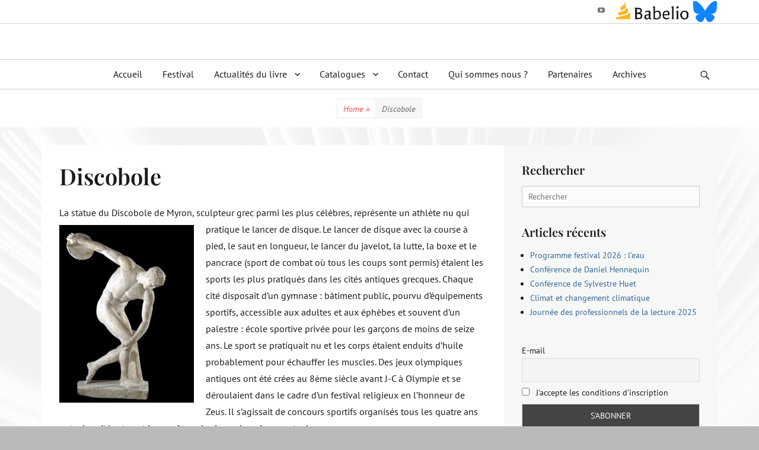

--- FILE ---
content_type: text/html; charset=UTF-8
request_url: https://www.dev.scienceenlivre.org/discobole/
body_size: 18290
content:
		<!DOCTYPE html>
		<html lang="fr-FR">
		
<head>
		<meta charset="UTF-8">
		<meta name="viewport" content="width=device-width, initial-scale=1, minimum-scale=1">
		<link rel="profile" href="http://gmpg.org/xfn/11">
		<title>Discobole</title>
<meta name='robots' content='max-image-preview:large' />
<link rel="alternate" type="application/rss+xml" title=" &raquo; Flux" href="https://www.dev.scienceenlivre.org/feed/" />
<link rel="alternate" type="application/rss+xml" title=" &raquo; Flux des commentaires" href="https://www.dev.scienceenlivre.org/comments/feed/" />
<link rel="alternate" title="oEmbed (JSON)" type="application/json+oembed" href="https://www.dev.scienceenlivre.org/wp-json/oembed/1.0/embed?url=https%3A%2F%2Fwww.dev.scienceenlivre.org%2Fdiscobole%2F" />
<link rel="alternate" title="oEmbed (XML)" type="text/xml+oembed" href="https://www.dev.scienceenlivre.org/wp-json/oembed/1.0/embed?url=https%3A%2F%2Fwww.dev.scienceenlivre.org%2Fdiscobole%2F&#038;format=xml" />
<style id='wp-img-auto-sizes-contain-inline-css' type='text/css'>
img:is([sizes=auto i],[sizes^="auto," i]){contain-intrinsic-size:3000px 1500px}
/*# sourceURL=wp-img-auto-sizes-contain-inline-css */
</style>
<link rel='stylesheet' id='twb-open-sans-css' href='https://fonts.googleapis.com/css?family=Open+Sans%3A300%2C400%2C500%2C600%2C700%2C800&#038;display=swap&#038;ver=6.9' type='text/css' media='all' />
<link rel='stylesheet' id='twbbwg-global-css' href='https://www.dev.scienceenlivre.org/wp-content/plugins/photo-gallery/booster/assets/css/global.css?ver=1.0.0' type='text/css' media='all' />
<style id='wp-emoji-styles-inline-css' type='text/css'>

	img.wp-smiley, img.emoji {
		display: inline !important;
		border: none !important;
		box-shadow: none !important;
		height: 1em !important;
		width: 1em !important;
		margin: 0 0.07em !important;
		vertical-align: -0.1em !important;
		background: none !important;
		padding: 0 !important;
	}
/*# sourceURL=wp-emoji-styles-inline-css */
</style>
<style id='wp-block-library-inline-css' type='text/css'>
:root{--wp-block-synced-color:#7a00df;--wp-block-synced-color--rgb:122,0,223;--wp-bound-block-color:var(--wp-block-synced-color);--wp-editor-canvas-background:#ddd;--wp-admin-theme-color:#007cba;--wp-admin-theme-color--rgb:0,124,186;--wp-admin-theme-color-darker-10:#006ba1;--wp-admin-theme-color-darker-10--rgb:0,107,160.5;--wp-admin-theme-color-darker-20:#005a87;--wp-admin-theme-color-darker-20--rgb:0,90,135;--wp-admin-border-width-focus:2px}@media (min-resolution:192dpi){:root{--wp-admin-border-width-focus:1.5px}}.wp-element-button{cursor:pointer}:root .has-very-light-gray-background-color{background-color:#eee}:root .has-very-dark-gray-background-color{background-color:#313131}:root .has-very-light-gray-color{color:#eee}:root .has-very-dark-gray-color{color:#313131}:root .has-vivid-green-cyan-to-vivid-cyan-blue-gradient-background{background:linear-gradient(135deg,#00d084,#0693e3)}:root .has-purple-crush-gradient-background{background:linear-gradient(135deg,#34e2e4,#4721fb 50%,#ab1dfe)}:root .has-hazy-dawn-gradient-background{background:linear-gradient(135deg,#faaca8,#dad0ec)}:root .has-subdued-olive-gradient-background{background:linear-gradient(135deg,#fafae1,#67a671)}:root .has-atomic-cream-gradient-background{background:linear-gradient(135deg,#fdd79a,#004a59)}:root .has-nightshade-gradient-background{background:linear-gradient(135deg,#330968,#31cdcf)}:root .has-midnight-gradient-background{background:linear-gradient(135deg,#020381,#2874fc)}:root{--wp--preset--font-size--normal:16px;--wp--preset--font-size--huge:42px}.has-regular-font-size{font-size:1em}.has-larger-font-size{font-size:2.625em}.has-normal-font-size{font-size:var(--wp--preset--font-size--normal)}.has-huge-font-size{font-size:var(--wp--preset--font-size--huge)}.has-text-align-center{text-align:center}.has-text-align-left{text-align:left}.has-text-align-right{text-align:right}.has-fit-text{white-space:nowrap!important}#end-resizable-editor-section{display:none}.aligncenter{clear:both}.items-justified-left{justify-content:flex-start}.items-justified-center{justify-content:center}.items-justified-right{justify-content:flex-end}.items-justified-space-between{justify-content:space-between}.screen-reader-text{border:0;clip-path:inset(50%);height:1px;margin:-1px;overflow:hidden;padding:0;position:absolute;width:1px;word-wrap:normal!important}.screen-reader-text:focus{background-color:#ddd;clip-path:none;color:#444;display:block;font-size:1em;height:auto;left:5px;line-height:normal;padding:15px 23px 14px;text-decoration:none;top:5px;width:auto;z-index:100000}html :where(.has-border-color){border-style:solid}html :where([style*=border-top-color]){border-top-style:solid}html :where([style*=border-right-color]){border-right-style:solid}html :where([style*=border-bottom-color]){border-bottom-style:solid}html :where([style*=border-left-color]){border-left-style:solid}html :where([style*=border-width]){border-style:solid}html :where([style*=border-top-width]){border-top-style:solid}html :where([style*=border-right-width]){border-right-style:solid}html :where([style*=border-bottom-width]){border-bottom-style:solid}html :where([style*=border-left-width]){border-left-style:solid}html :where(img[class*=wp-image-]){height:auto;max-width:100%}:where(figure){margin:0 0 1em}html :where(.is-position-sticky){--wp-admin--admin-bar--position-offset:var(--wp-admin--admin-bar--height,0px)}@media screen and (max-width:600px){html :where(.is-position-sticky){--wp-admin--admin-bar--position-offset:0px}}

/*# sourceURL=wp-block-library-inline-css */
</style><style id='wp-block-image-inline-css' type='text/css'>
.wp-block-image>a,.wp-block-image>figure>a{display:inline-block}.wp-block-image img{box-sizing:border-box;height:auto;max-width:100%;vertical-align:bottom}@media not (prefers-reduced-motion){.wp-block-image img.hide{visibility:hidden}.wp-block-image img.show{animation:show-content-image .4s}}.wp-block-image[style*=border-radius] img,.wp-block-image[style*=border-radius]>a{border-radius:inherit}.wp-block-image.has-custom-border img{box-sizing:border-box}.wp-block-image.aligncenter{text-align:center}.wp-block-image.alignfull>a,.wp-block-image.alignwide>a{width:100%}.wp-block-image.alignfull img,.wp-block-image.alignwide img{height:auto;width:100%}.wp-block-image .aligncenter,.wp-block-image .alignleft,.wp-block-image .alignright,.wp-block-image.aligncenter,.wp-block-image.alignleft,.wp-block-image.alignright{display:table}.wp-block-image .aligncenter>figcaption,.wp-block-image .alignleft>figcaption,.wp-block-image .alignright>figcaption,.wp-block-image.aligncenter>figcaption,.wp-block-image.alignleft>figcaption,.wp-block-image.alignright>figcaption{caption-side:bottom;display:table-caption}.wp-block-image .alignleft{float:left;margin:.5em 1em .5em 0}.wp-block-image .alignright{float:right;margin:.5em 0 .5em 1em}.wp-block-image .aligncenter{margin-left:auto;margin-right:auto}.wp-block-image :where(figcaption){margin-bottom:1em;margin-top:.5em}.wp-block-image.is-style-circle-mask img{border-radius:9999px}@supports ((-webkit-mask-image:none) or (mask-image:none)) or (-webkit-mask-image:none){.wp-block-image.is-style-circle-mask img{border-radius:0;-webkit-mask-image:url('data:image/svg+xml;utf8,<svg viewBox="0 0 100 100" xmlns="http://www.w3.org/2000/svg"><circle cx="50" cy="50" r="50"/></svg>');mask-image:url('data:image/svg+xml;utf8,<svg viewBox="0 0 100 100" xmlns="http://www.w3.org/2000/svg"><circle cx="50" cy="50" r="50"/></svg>');mask-mode:alpha;-webkit-mask-position:center;mask-position:center;-webkit-mask-repeat:no-repeat;mask-repeat:no-repeat;-webkit-mask-size:contain;mask-size:contain}}:root :where(.wp-block-image.is-style-rounded img,.wp-block-image .is-style-rounded img){border-radius:9999px}.wp-block-image figure{margin:0}.wp-lightbox-container{display:flex;flex-direction:column;position:relative}.wp-lightbox-container img{cursor:zoom-in}.wp-lightbox-container img:hover+button{opacity:1}.wp-lightbox-container button{align-items:center;backdrop-filter:blur(16px) saturate(180%);background-color:#5a5a5a40;border:none;border-radius:4px;cursor:zoom-in;display:flex;height:20px;justify-content:center;opacity:0;padding:0;position:absolute;right:16px;text-align:center;top:16px;width:20px;z-index:100}@media not (prefers-reduced-motion){.wp-lightbox-container button{transition:opacity .2s ease}}.wp-lightbox-container button:focus-visible{outline:3px auto #5a5a5a40;outline:3px auto -webkit-focus-ring-color;outline-offset:3px}.wp-lightbox-container button:hover{cursor:pointer;opacity:1}.wp-lightbox-container button:focus{opacity:1}.wp-lightbox-container button:focus,.wp-lightbox-container button:hover,.wp-lightbox-container button:not(:hover):not(:active):not(.has-background){background-color:#5a5a5a40;border:none}.wp-lightbox-overlay{box-sizing:border-box;cursor:zoom-out;height:100vh;left:0;overflow:hidden;position:fixed;top:0;visibility:hidden;width:100%;z-index:100000}.wp-lightbox-overlay .close-button{align-items:center;cursor:pointer;display:flex;justify-content:center;min-height:40px;min-width:40px;padding:0;position:absolute;right:calc(env(safe-area-inset-right) + 16px);top:calc(env(safe-area-inset-top) + 16px);z-index:5000000}.wp-lightbox-overlay .close-button:focus,.wp-lightbox-overlay .close-button:hover,.wp-lightbox-overlay .close-button:not(:hover):not(:active):not(.has-background){background:none;border:none}.wp-lightbox-overlay .lightbox-image-container{height:var(--wp--lightbox-container-height);left:50%;overflow:hidden;position:absolute;top:50%;transform:translate(-50%,-50%);transform-origin:top left;width:var(--wp--lightbox-container-width);z-index:9999999999}.wp-lightbox-overlay .wp-block-image{align-items:center;box-sizing:border-box;display:flex;height:100%;justify-content:center;margin:0;position:relative;transform-origin:0 0;width:100%;z-index:3000000}.wp-lightbox-overlay .wp-block-image img{height:var(--wp--lightbox-image-height);min-height:var(--wp--lightbox-image-height);min-width:var(--wp--lightbox-image-width);width:var(--wp--lightbox-image-width)}.wp-lightbox-overlay .wp-block-image figcaption{display:none}.wp-lightbox-overlay button{background:none;border:none}.wp-lightbox-overlay .scrim{background-color:#fff;height:100%;opacity:.9;position:absolute;width:100%;z-index:2000000}.wp-lightbox-overlay.active{visibility:visible}@media not (prefers-reduced-motion){.wp-lightbox-overlay.active{animation:turn-on-visibility .25s both}.wp-lightbox-overlay.active img{animation:turn-on-visibility .35s both}.wp-lightbox-overlay.show-closing-animation:not(.active){animation:turn-off-visibility .35s both}.wp-lightbox-overlay.show-closing-animation:not(.active) img{animation:turn-off-visibility .25s both}.wp-lightbox-overlay.zoom.active{animation:none;opacity:1;visibility:visible}.wp-lightbox-overlay.zoom.active .lightbox-image-container{animation:lightbox-zoom-in .4s}.wp-lightbox-overlay.zoom.active .lightbox-image-container img{animation:none}.wp-lightbox-overlay.zoom.active .scrim{animation:turn-on-visibility .4s forwards}.wp-lightbox-overlay.zoom.show-closing-animation:not(.active){animation:none}.wp-lightbox-overlay.zoom.show-closing-animation:not(.active) .lightbox-image-container{animation:lightbox-zoom-out .4s}.wp-lightbox-overlay.zoom.show-closing-animation:not(.active) .lightbox-image-container img{animation:none}.wp-lightbox-overlay.zoom.show-closing-animation:not(.active) .scrim{animation:turn-off-visibility .4s forwards}}@keyframes show-content-image{0%{visibility:hidden}99%{visibility:hidden}to{visibility:visible}}@keyframes turn-on-visibility{0%{opacity:0}to{opacity:1}}@keyframes turn-off-visibility{0%{opacity:1;visibility:visible}99%{opacity:0;visibility:visible}to{opacity:0;visibility:hidden}}@keyframes lightbox-zoom-in{0%{transform:translate(calc((-100vw + var(--wp--lightbox-scrollbar-width))/2 + var(--wp--lightbox-initial-left-position)),calc(-50vh + var(--wp--lightbox-initial-top-position))) scale(var(--wp--lightbox-scale))}to{transform:translate(-50%,-50%) scale(1)}}@keyframes lightbox-zoom-out{0%{transform:translate(-50%,-50%) scale(1);visibility:visible}99%{visibility:visible}to{transform:translate(calc((-100vw + var(--wp--lightbox-scrollbar-width))/2 + var(--wp--lightbox-initial-left-position)),calc(-50vh + var(--wp--lightbox-initial-top-position))) scale(var(--wp--lightbox-scale));visibility:hidden}}
/*# sourceURL=https://www.dev.scienceenlivre.org/wp-includes/blocks/image/style.min.css */
</style>
<style id='wp-block-image-theme-inline-css' type='text/css'>
:root :where(.wp-block-image figcaption){color:#555;font-size:13px;text-align:center}.is-dark-theme :root :where(.wp-block-image figcaption){color:#ffffffa6}.wp-block-image{margin:0 0 1em}
/*# sourceURL=https://www.dev.scienceenlivre.org/wp-includes/blocks/image/theme.min.css */
</style>
<style id='global-styles-inline-css' type='text/css'>
:root{--wp--preset--aspect-ratio--square: 1;--wp--preset--aspect-ratio--4-3: 4/3;--wp--preset--aspect-ratio--3-4: 3/4;--wp--preset--aspect-ratio--3-2: 3/2;--wp--preset--aspect-ratio--2-3: 2/3;--wp--preset--aspect-ratio--16-9: 16/9;--wp--preset--aspect-ratio--9-16: 9/16;--wp--preset--color--black: #111111;--wp--preset--color--cyan-bluish-gray: #abb8c3;--wp--preset--color--white: #ffffff;--wp--preset--color--pale-pink: #f78da7;--wp--preset--color--vivid-red: #cf2e2e;--wp--preset--color--luminous-vivid-orange: #ff6900;--wp--preset--color--luminous-vivid-amber: #fcb900;--wp--preset--color--light-green-cyan: #7bdcb5;--wp--preset--color--vivid-green-cyan: #00d084;--wp--preset--color--pale-cyan-blue: #8ed1fc;--wp--preset--color--vivid-cyan-blue: #0693e3;--wp--preset--color--vivid-purple: #9b51e0;--wp--preset--color--gray: #f4f4f4;--wp--preset--color--blue: #1b8be0;--wp--preset--color--orange: #e7b507;--wp--preset--color--soft-red: #f45050;--wp--preset--gradient--vivid-cyan-blue-to-vivid-purple: linear-gradient(135deg,rgb(6,147,227) 0%,rgb(155,81,224) 100%);--wp--preset--gradient--light-green-cyan-to-vivid-green-cyan: linear-gradient(135deg,rgb(122,220,180) 0%,rgb(0,208,130) 100%);--wp--preset--gradient--luminous-vivid-amber-to-luminous-vivid-orange: linear-gradient(135deg,rgb(252,185,0) 0%,rgb(255,105,0) 100%);--wp--preset--gradient--luminous-vivid-orange-to-vivid-red: linear-gradient(135deg,rgb(255,105,0) 0%,rgb(207,46,46) 100%);--wp--preset--gradient--very-light-gray-to-cyan-bluish-gray: linear-gradient(135deg,rgb(238,238,238) 0%,rgb(169,184,195) 100%);--wp--preset--gradient--cool-to-warm-spectrum: linear-gradient(135deg,rgb(74,234,220) 0%,rgb(151,120,209) 20%,rgb(207,42,186) 40%,rgb(238,44,130) 60%,rgb(251,105,98) 80%,rgb(254,248,76) 100%);--wp--preset--gradient--blush-light-purple: linear-gradient(135deg,rgb(255,206,236) 0%,rgb(152,150,240) 100%);--wp--preset--gradient--blush-bordeaux: linear-gradient(135deg,rgb(254,205,165) 0%,rgb(254,45,45) 50%,rgb(107,0,62) 100%);--wp--preset--gradient--luminous-dusk: linear-gradient(135deg,rgb(255,203,112) 0%,rgb(199,81,192) 50%,rgb(65,88,208) 100%);--wp--preset--gradient--pale-ocean: linear-gradient(135deg,rgb(255,245,203) 0%,rgb(182,227,212) 50%,rgb(51,167,181) 100%);--wp--preset--gradient--electric-grass: linear-gradient(135deg,rgb(202,248,128) 0%,rgb(113,206,126) 100%);--wp--preset--gradient--midnight: linear-gradient(135deg,rgb(2,3,129) 0%,rgb(40,116,252) 100%);--wp--preset--font-size--small: 13px;--wp--preset--font-size--medium: 20px;--wp--preset--font-size--large: 60px;--wp--preset--font-size--x-large: 42px;--wp--preset--font-size--normal: 18px;--wp--preset--font-size--huge: 68px;--wp--preset--spacing--20: 0.44rem;--wp--preset--spacing--30: 0.67rem;--wp--preset--spacing--40: 1rem;--wp--preset--spacing--50: 1.5rem;--wp--preset--spacing--60: 2.25rem;--wp--preset--spacing--70: 3.38rem;--wp--preset--spacing--80: 5.06rem;--wp--preset--shadow--natural: 6px 6px 9px rgba(0, 0, 0, 0.2);--wp--preset--shadow--deep: 12px 12px 50px rgba(0, 0, 0, 0.4);--wp--preset--shadow--sharp: 6px 6px 0px rgba(0, 0, 0, 0.2);--wp--preset--shadow--outlined: 6px 6px 0px -3px rgb(255, 255, 255), 6px 6px rgb(0, 0, 0);--wp--preset--shadow--crisp: 6px 6px 0px rgb(0, 0, 0);}:where(.is-layout-flex){gap: 0.5em;}:where(.is-layout-grid){gap: 0.5em;}body .is-layout-flex{display: flex;}.is-layout-flex{flex-wrap: wrap;align-items: center;}.is-layout-flex > :is(*, div){margin: 0;}body .is-layout-grid{display: grid;}.is-layout-grid > :is(*, div){margin: 0;}:where(.wp-block-columns.is-layout-flex){gap: 2em;}:where(.wp-block-columns.is-layout-grid){gap: 2em;}:where(.wp-block-post-template.is-layout-flex){gap: 1.25em;}:where(.wp-block-post-template.is-layout-grid){gap: 1.25em;}.has-black-color{color: var(--wp--preset--color--black) !important;}.has-cyan-bluish-gray-color{color: var(--wp--preset--color--cyan-bluish-gray) !important;}.has-white-color{color: var(--wp--preset--color--white) !important;}.has-pale-pink-color{color: var(--wp--preset--color--pale-pink) !important;}.has-vivid-red-color{color: var(--wp--preset--color--vivid-red) !important;}.has-luminous-vivid-orange-color{color: var(--wp--preset--color--luminous-vivid-orange) !important;}.has-luminous-vivid-amber-color{color: var(--wp--preset--color--luminous-vivid-amber) !important;}.has-light-green-cyan-color{color: var(--wp--preset--color--light-green-cyan) !important;}.has-vivid-green-cyan-color{color: var(--wp--preset--color--vivid-green-cyan) !important;}.has-pale-cyan-blue-color{color: var(--wp--preset--color--pale-cyan-blue) !important;}.has-vivid-cyan-blue-color{color: var(--wp--preset--color--vivid-cyan-blue) !important;}.has-vivid-purple-color{color: var(--wp--preset--color--vivid-purple) !important;}.has-black-background-color{background-color: var(--wp--preset--color--black) !important;}.has-cyan-bluish-gray-background-color{background-color: var(--wp--preset--color--cyan-bluish-gray) !important;}.has-white-background-color{background-color: var(--wp--preset--color--white) !important;}.has-pale-pink-background-color{background-color: var(--wp--preset--color--pale-pink) !important;}.has-vivid-red-background-color{background-color: var(--wp--preset--color--vivid-red) !important;}.has-luminous-vivid-orange-background-color{background-color: var(--wp--preset--color--luminous-vivid-orange) !important;}.has-luminous-vivid-amber-background-color{background-color: var(--wp--preset--color--luminous-vivid-amber) !important;}.has-light-green-cyan-background-color{background-color: var(--wp--preset--color--light-green-cyan) !important;}.has-vivid-green-cyan-background-color{background-color: var(--wp--preset--color--vivid-green-cyan) !important;}.has-pale-cyan-blue-background-color{background-color: var(--wp--preset--color--pale-cyan-blue) !important;}.has-vivid-cyan-blue-background-color{background-color: var(--wp--preset--color--vivid-cyan-blue) !important;}.has-vivid-purple-background-color{background-color: var(--wp--preset--color--vivid-purple) !important;}.has-black-border-color{border-color: var(--wp--preset--color--black) !important;}.has-cyan-bluish-gray-border-color{border-color: var(--wp--preset--color--cyan-bluish-gray) !important;}.has-white-border-color{border-color: var(--wp--preset--color--white) !important;}.has-pale-pink-border-color{border-color: var(--wp--preset--color--pale-pink) !important;}.has-vivid-red-border-color{border-color: var(--wp--preset--color--vivid-red) !important;}.has-luminous-vivid-orange-border-color{border-color: var(--wp--preset--color--luminous-vivid-orange) !important;}.has-luminous-vivid-amber-border-color{border-color: var(--wp--preset--color--luminous-vivid-amber) !important;}.has-light-green-cyan-border-color{border-color: var(--wp--preset--color--light-green-cyan) !important;}.has-vivid-green-cyan-border-color{border-color: var(--wp--preset--color--vivid-green-cyan) !important;}.has-pale-cyan-blue-border-color{border-color: var(--wp--preset--color--pale-cyan-blue) !important;}.has-vivid-cyan-blue-border-color{border-color: var(--wp--preset--color--vivid-cyan-blue) !important;}.has-vivid-purple-border-color{border-color: var(--wp--preset--color--vivid-purple) !important;}.has-vivid-cyan-blue-to-vivid-purple-gradient-background{background: var(--wp--preset--gradient--vivid-cyan-blue-to-vivid-purple) !important;}.has-light-green-cyan-to-vivid-green-cyan-gradient-background{background: var(--wp--preset--gradient--light-green-cyan-to-vivid-green-cyan) !important;}.has-luminous-vivid-amber-to-luminous-vivid-orange-gradient-background{background: var(--wp--preset--gradient--luminous-vivid-amber-to-luminous-vivid-orange) !important;}.has-luminous-vivid-orange-to-vivid-red-gradient-background{background: var(--wp--preset--gradient--luminous-vivid-orange-to-vivid-red) !important;}.has-very-light-gray-to-cyan-bluish-gray-gradient-background{background: var(--wp--preset--gradient--very-light-gray-to-cyan-bluish-gray) !important;}.has-cool-to-warm-spectrum-gradient-background{background: var(--wp--preset--gradient--cool-to-warm-spectrum) !important;}.has-blush-light-purple-gradient-background{background: var(--wp--preset--gradient--blush-light-purple) !important;}.has-blush-bordeaux-gradient-background{background: var(--wp--preset--gradient--blush-bordeaux) !important;}.has-luminous-dusk-gradient-background{background: var(--wp--preset--gradient--luminous-dusk) !important;}.has-pale-ocean-gradient-background{background: var(--wp--preset--gradient--pale-ocean) !important;}.has-electric-grass-gradient-background{background: var(--wp--preset--gradient--electric-grass) !important;}.has-midnight-gradient-background{background: var(--wp--preset--gradient--midnight) !important;}.has-small-font-size{font-size: var(--wp--preset--font-size--small) !important;}.has-medium-font-size{font-size: var(--wp--preset--font-size--medium) !important;}.has-large-font-size{font-size: var(--wp--preset--font-size--large) !important;}.has-x-large-font-size{font-size: var(--wp--preset--font-size--x-large) !important;}
/*# sourceURL=global-styles-inline-css */
</style>

<style id='classic-theme-styles-inline-css' type='text/css'>
/*! This file is auto-generated */
.wp-block-button__link{color:#fff;background-color:#32373c;border-radius:9999px;box-shadow:none;text-decoration:none;padding:calc(.667em + 2px) calc(1.333em + 2px);font-size:1.125em}.wp-block-file__button{background:#32373c;color:#fff;text-decoration:none}
/*# sourceURL=/wp-includes/css/classic-themes.min.css */
</style>
<link rel='stylesheet' id='hello-asso-css' href='https://www.dev.scienceenlivre.org/wp-content/plugins/helloasso/public/css/hello-asso-public.css?ver=1.1.24' type='text/css' media='all' />
<link rel='stylesheet' id='bwg_fonts-css' href='https://www.dev.scienceenlivre.org/wp-content/plugins/photo-gallery/css/bwg-fonts/fonts.css?ver=0.0.1' type='text/css' media='all' />
<link rel='stylesheet' id='sumoselect-css' href='https://www.dev.scienceenlivre.org/wp-content/plugins/photo-gallery/css/sumoselect.min.css?ver=3.4.6' type='text/css' media='all' />
<link rel='stylesheet' id='mCustomScrollbar-css' href='https://www.dev.scienceenlivre.org/wp-content/plugins/photo-gallery/css/jquery.mCustomScrollbar.min.css?ver=3.1.5' type='text/css' media='all' />
<link rel='stylesheet' id='bwg_frontend-css' href='https://www.dev.scienceenlivre.org/wp-content/plugins/photo-gallery/css/styles.min.css?ver=1.8.35' type='text/css' media='all' />
<link rel='stylesheet' id='lucida-web-font-css' href='https://www.dev.scienceenlivre.org/wp-content/fonts/c939347ab9606cdaead06a2d08c3d374.css' type='text/css' media='all' />
<link rel='stylesheet' id='lucida-style-css' href='https://www.dev.scienceenlivre.org/wp-content/themes/lucida-pro/style.css?ver=1.9.1' type='text/css' media='all' />
<link rel='stylesheet' id='lucida-block-style-css' href='https://www.dev.scienceenlivre.org/wp-content/themes/lucida-pro/css/blocks.css?ver=1.0' type='text/css' media='all' />
<link rel='stylesheet' id='genericons-css' href='https://www.dev.scienceenlivre.org/wp-content/themes/lucida-pro/css/genericons/genericons.css?ver=3.4.1' type='text/css' media='all' />
<link rel='stylesheet' id='newsletter-css' href='https://www.dev.scienceenlivre.org/wp-content/plugins/newsletter/style.css?ver=9.1.0' type='text/css' media='all' />
<link rel='stylesheet' id='sib-front-css-css' href='https://www.dev.scienceenlivre.org/wp-content/plugins/mailin/css/mailin-front.css?ver=6.9' type='text/css' media='all' />
<script type="text/javascript" src="https://www.dev.scienceenlivre.org/wp-includes/js/jquery/jquery.min.js?ver=3.7.1" id="jquery-core-js"></script>
<script type="text/javascript" src="https://www.dev.scienceenlivre.org/wp-includes/js/jquery/jquery-migrate.min.js?ver=3.4.1" id="jquery-migrate-js"></script>
<script type="text/javascript" src="https://www.dev.scienceenlivre.org/wp-content/plugins/photo-gallery/booster/assets/js/circle-progress.js?ver=1.2.2" id="twbbwg-circle-js"></script>
<script type="text/javascript" id="twbbwg-global-js-extra">
/* <![CDATA[ */
var twb = {"nonce":"b7e91e7d2f","ajax_url":"https://www.dev.scienceenlivre.org/wp-admin/admin-ajax.php","plugin_url":"https://www.dev.scienceenlivre.org/wp-content/plugins/photo-gallery/booster","href":"https://www.dev.scienceenlivre.org/wp-admin/admin.php?page=twbbwg_photo-gallery"};
var twb = {"nonce":"b7e91e7d2f","ajax_url":"https://www.dev.scienceenlivre.org/wp-admin/admin-ajax.php","plugin_url":"https://www.dev.scienceenlivre.org/wp-content/plugins/photo-gallery/booster","href":"https://www.dev.scienceenlivre.org/wp-admin/admin.php?page=twbbwg_photo-gallery"};
//# sourceURL=twbbwg-global-js-extra
/* ]]> */
</script>
<script type="text/javascript" src="https://www.dev.scienceenlivre.org/wp-content/plugins/photo-gallery/booster/assets/js/global.js?ver=1.0.0" id="twbbwg-global-js"></script>
<script type="text/javascript" src="https://www.dev.scienceenlivre.org/wp-content/plugins/helloasso/public/js/hello-asso-public.js?ver=1.1.24" id="hello-asso-js"></script>
<script type="text/javascript" src="https://www.dev.scienceenlivre.org/wp-content/plugins/photo-gallery/js/jquery.sumoselect.min.js?ver=3.4.6" id="sumoselect-js"></script>
<script type="text/javascript" src="https://www.dev.scienceenlivre.org/wp-content/plugins/photo-gallery/js/tocca.min.js?ver=2.0.9" id="bwg_mobile-js"></script>
<script type="text/javascript" src="https://www.dev.scienceenlivre.org/wp-content/plugins/photo-gallery/js/jquery.mCustomScrollbar.concat.min.js?ver=3.1.5" id="mCustomScrollbar-js"></script>
<script type="text/javascript" src="https://www.dev.scienceenlivre.org/wp-content/plugins/photo-gallery/js/jquery.fullscreen.min.js?ver=0.6.0" id="jquery-fullscreen-js"></script>
<script type="text/javascript" id="bwg_frontend-js-extra">
/* <![CDATA[ */
var bwg_objectsL10n = {"bwg_field_required":"field is required.","bwg_mail_validation":"This is not a valid email address.","bwg_search_result":"There are no images matching your search.","bwg_select_tag":"Select Tag","bwg_order_by":"Order By","bwg_search":"Search","bwg_show_ecommerce":"Show Ecommerce","bwg_hide_ecommerce":"Hide Ecommerce","bwg_show_comments":"Show Comments","bwg_hide_comments":"Hide Comments","bwg_restore":"Restore","bwg_maximize":"Maximize","bwg_fullscreen":"Fullscreen","bwg_exit_fullscreen":"Exit Fullscreen","bwg_search_tag":"SEARCH...","bwg_tag_no_match":"No tags found","bwg_all_tags_selected":"All tags selected","bwg_tags_selected":"tags selected","play":"Play","pause":"Pause","is_pro":"","bwg_play":"Play","bwg_pause":"Pause","bwg_hide_info":"Hide info","bwg_show_info":"Show info","bwg_hide_rating":"Hide rating","bwg_show_rating":"Show rating","ok":"Ok","cancel":"Cancel","select_all":"Select all","lazy_load":"0","lazy_loader":"https://www.dev.scienceenlivre.org/wp-content/plugins/photo-gallery/images/ajax_loader.png","front_ajax":"0","bwg_tag_see_all":"see all tags","bwg_tag_see_less":"see less tags"};
//# sourceURL=bwg_frontend-js-extra
/* ]]> */
</script>
<script type="text/javascript" src="https://www.dev.scienceenlivre.org/wp-content/plugins/photo-gallery/js/scripts.min.js?ver=1.8.35" id="bwg_frontend-js"></script>
<script type="text/javascript" id="lucida-custom-scripts-js-extra">
/* <![CDATA[ */
var lucidaScreenReaderText = {"expand":"expand child menu","collapse":"collapse child menu"};
//# sourceURL=lucida-custom-scripts-js-extra
/* ]]> */
</script>
<script type="text/javascript" src="https://www.dev.scienceenlivre.org/wp-content/themes/lucida-pro/js/custom-scripts.min.js" id="lucida-custom-scripts-js"></script>
<script type="text/javascript" id="sib-front-js-js-extra">
/* <![CDATA[ */
var sibErrMsg = {"invalidMail":"Veuillez entrer une adresse e-mail valide.","requiredField":"Veuillez compl\u00e9ter les champs obligatoires.","invalidDateFormat":"Veuillez entrer une date valide.","invalidSMSFormat":"Veuillez entrer une num\u00e9ro de t\u00e9l\u00e9phone valide."};
var ajax_sib_front_object = {"ajax_url":"https://www.dev.scienceenlivre.org/wp-admin/admin-ajax.php","ajax_nonce":"c2bfaf9ea2","flag_url":"https://www.dev.scienceenlivre.org/wp-content/plugins/mailin/img/flags/"};
//# sourceURL=sib-front-js-js-extra
/* ]]> */
</script>
<script type="text/javascript" src="https://www.dev.scienceenlivre.org/wp-content/plugins/mailin/js/mailin-front.js?ver=1761901018" id="sib-front-js-js"></script>
<link rel="https://api.w.org/" href="https://www.dev.scienceenlivre.org/wp-json/" /><link rel="alternate" title="JSON" type="application/json" href="https://www.dev.scienceenlivre.org/wp-json/wp/v2/pages/982" /><link rel="EditURI" type="application/rsd+xml" title="RSD" href="https://www.dev.scienceenlivre.org/xmlrpc.php?rsd" />
<meta name="generator" content="WordPress 6.9" />
<link rel="canonical" href="https://www.dev.scienceenlivre.org/discobole/" />
<link rel='shortlink' href='https://www.dev.scienceenlivre.org/?p=982' />
 <style> #h5vpQuickPlayer { width: 100%; max-width: 100%; margin: 0 auto; } </style>     
    <script type="text/javascript">
        var ajaxurl = 'https://www.dev.scienceenlivre.org/wp-admin/admin-ajax.php';
    </script>
<script type="application/ld+json">{"@context":"http:\/\/schema.org","@type":"BreadcrumbList","itemListElement":[{"@type":"ListItem","position":1,"item":{"@id":"https:\/\/www.dev.scienceenlivre.org\/","name":"Home"}},{"@type":"ListItem","position":2,"item":{"name":"Discobole"}}]}</script><style type="text/css">.recentcomments a{display:inline !important;padding:0 !important;margin:0 !important;}</style><script type="text/javascript" src="https://cdn.brevo.com/js/sdk-loader.js" async></script>
<script type="text/javascript">
  window.Brevo = window.Brevo || [];
  window.Brevo.push(['init', {"client_key":"pcly4qdx2u8juiawim1f5rra","email_id":null,"push":{"customDomain":"https:\/\/www.dev.scienceenlivre.org\/wp-content\/plugins\/mailin\/"},"service_worker_url":"sw.js?key=${key}","frame_url":"brevo-frame.html"}]);
</script><style type="text/css" id="custom-background-css">
body.custom-background { background-color: #bababa; background-image: url("https://www.dev.scienceenlivre.org/wp-content/uploads/2017/05/fond-dentete.png"); background-position: left top; background-size: cover; background-repeat: no-repeat; background-attachment: fixed; }
</style>
	<!--  inline CSS Styles -->
<style type="text/css" media="screen" rel="ct-custom-css">
.site-title a, .site-description { color: #111111; }
a { color: #1e73be; }
.site-title a:hover, .site-title a:focus { color: #2f5e8e; }
.site-content .widget-area a { color: #33679b; }
.posts-navigation .nav-links a, .pagination .nav-links a, .pagination .nav-links .dots, .wp-pagenavi a, .wp-pagenavi span, .site-main #infinite-handle span button, .woocommerce nav.woocommerce-pagination ul li a, .woocommerce nav.woocommerce-pagination ul li span, .wp-pagenavi a, .wp-pagenavi span, .page-links a, .page-links span { color: #325899; }
.page-links a span { background-color: transparent; border: none; color: #325899; }
.posts-navigation .nav-links a:hover, .posts-navigation .nav-links a:focus, .pagination .nav-links a:hover, .pagination .nav-links a:focus, .pagination .nav-links .current, .wp-pagenavi span.current, .wp-pagenavi a:hover, .wp-pagenavi a:focus, .site-main #infinite-handle span button:hover, .site-main #infinite-handle span button:focus, .woocommerce nav.woocommerce-pagination ul li a:focus, .woocommerce nav.woocommerce-pagination ul li a:hover, .woocommerce nav.woocommerce-pagination ul li span.current, .page-links span, .page-links a:hover, .page-links a:focus, .page-links a:hover span, .page-links a:focus span { background-color: #34629e; border-color: #34539e; }
#header-highlights-content a { color: #3869aa; }
#header-highlights-content .entry-title a:hover, #header-highlights-content .entry-title a:focus  { color: #3e57bc; }
body, button, input, select, textarea, #supplementary .menu, .sidebar-primary .menu { font-family: "PT Sans", sans-serif; }
.site-title { font-family: "Open Sans", sans-serif; }
</style>
</head>

<body class="wp-singular page-template-default page page-id-982 custom-background wp-embed-responsive wp-theme-lucida-pro layout-two-columns content-left excerpt-image-left mobile-menu-one fixed-header-top header-center">


		<div id="page" class="hfeed site">
			<a class="skip-link screen-reader-text" href="#content">Skip to content			</a>
				<div id="header-top" class="header-top-bar">
		    <div class="wrapper">
		            <div id="header-top-menu">
                    <div class="header-right-social-icons widget_lucida_social_icons">
                <a class="genericon_parent genericon genericon-youtube" target="_blank" title="YouTube" href="https://www.youtube.com/channel/UCgTgGaBiqOfcAuUXnbDlhhA"><span class="screen-reader-text">YouTube</span> </a><a id="custom-icon-1" class="custom-icon" target="_blank" title="Babelio" href="https://www.babelio.com/monprofil.php?id_user=477871">
					<img  alt="Babelio" class ="icon-static" src="http://www.dev.scienceenlivre.org/wp-content/uploads/2020/11/babelio.png" /></a><a id="custom-icon-3" class="custom-icon" target="_blank" title="Bluesky" href="http://@scienceenlivre.bsky.social">
					<img  alt="Bluesky" class ="icon-static" src="https://www.dev.scienceenlivre.org/wp-content/uploads/2025/09/image20-1.png" /></a>            </div><!-- #header-right-social-icons -->
        
    </div><!-- #header-top-menu -->
    		    </div><!-- .wrapper -->
		</div><!-- #header-top -->
	    	        <div id="header-top-hidden" class="header-top-bar hidden">
	            <div class="wrapper">
			            <div id="header-top-menu">
                    <div class="header-right-social-icons widget_lucida_social_icons">
                <a class="genericon_parent genericon genericon-youtube" target="_blank" title="YouTube" href="https://www.youtube.com/channel/UCgTgGaBiqOfcAuUXnbDlhhA"><span class="screen-reader-text">YouTube</span> </a><a id="custom-icon-1" class="custom-icon" target="_blank" title="Babelio" href="https://www.babelio.com/monprofil.php?id_user=477871">
					<img  alt="Babelio" class ="icon-static" src="http://www.dev.scienceenlivre.org/wp-content/uploads/2020/11/babelio.png" /></a><a id="custom-icon-3" class="custom-icon" target="_blank" title="Bluesky" href="http://@scienceenlivre.bsky.social">
					<img  alt="Bluesky" class ="icon-static" src="https://www.dev.scienceenlivre.org/wp-content/uploads/2025/09/image20-1.png" /></a>            </div><!-- #header-right-social-icons -->
        
    </div><!-- #header-top-menu -->
    			    </div><!-- .wrapper -->
	        </div><!-- #header-top-hidden -->
	    		<header id="masthead" role="banner">
    		<div class="wrapper">
		<div id="site-branding">
		<div id="site-header"><p class="site-title"><a href="https://www.dev.scienceenlivre.org/"></a></p>
			<h2 class="site-description"></h2>
		</div><!-- #site-header --></div><!-- #site-branding-->			</div><!-- .wrapper -->
		</header><!-- #masthead -->
		<!-- Disable Header Image -->        <div id="primary-menu">
            <div class="wrapper">
                <button id="menu-toggle-primary" class="menu-toggle">Menu</button>

                <div id="site-header-menu" class="menu-primary">
                    <nav id="site-navigation" class="main-navigation nav-primary search-enabled" role="navigation" aria-label="Primary Menu">
                        <h3 class="screen-reader-text">Primary menu</h3>
                        <ul id="menu-festival-science-en-livre" class="menu lucida-nav-menu"><li id="menu-item-129" class="menu-item menu-item-type-post_type menu-item-object-page menu-item-home menu-item-129"><a href="https://www.dev.scienceenlivre.org/">Accueil</a></li>
<li id="menu-item-107" class="menu-item menu-item-type-post_type menu-item-object-page menu-item-107"><a href="https://www.dev.scienceenlivre.org/festival/">Festival</a></li>
<li id="menu-item-5386" class="menu-item menu-item-type-post_type menu-item-object-page menu-item-has-children menu-item-5386"><a href="https://www.dev.scienceenlivre.org/livresdescience/">Actualités du livre</a>
<ul class="sub-menu">
	<li id="menu-item-5417" class="menu-item menu-item-type-post_type menu-item-object-page menu-item-5417"><a href="https://www.dev.scienceenlivre.org/knowledge-base/">Livres de science</a></li>
</ul>
</li>
<li id="menu-item-2701" class="menu-item menu-item-type-post_type menu-item-object-page menu-item-has-children menu-item-2701"><a href="https://www.dev.scienceenlivre.org/catalogues/">Catalogues</a>
<ul class="sub-menu">
	<li id="menu-item-7394" class="menu-item menu-item-type-post_type menu-item-object-page menu-item-7394"><a href="https://www.dev.scienceenlivre.org/catalogue-2025-eau/">Catalogue 2025 : eau</a></li>
	<li id="menu-item-5165" class="menu-item menu-item-type-post_type menu-item-object-page menu-item-5165"><a href="https://www.dev.scienceenlivre.org/catalogue-2024-changement-climatique/">Catalogue 2024 : changement climatique</a></li>
	<li id="menu-item-4689" class="menu-item menu-item-type-post_type menu-item-object-page menu-item-4689"><a href="https://www.dev.scienceenlivre.org/catalogue-2023-science-et-art/">Catalogue 2023 : science et art</a></li>
	<li id="menu-item-4304" class="menu-item menu-item-type-post_type menu-item-object-page menu-item-4304"><a href="https://www.dev.scienceenlivre.org/catalogue-2022-intelligence-artificielle-robots-big-data/">Catalogue 2022 : Intelligence Artificielle – Robots – Big Data</a></li>
	<li id="menu-item-3188" class="menu-item menu-item-type-post_type menu-item-object-page menu-item-3188"><a href="https://www.dev.scienceenlivre.org/catalogue-2021-les-transitions-energetiques/">Catalogue 2021 : les transitions énergétiques</a></li>
	<li id="menu-item-2312" class="menu-item menu-item-type-post_type menu-item-object-page menu-item-2312"><a href="https://www.dev.scienceenlivre.org/catalogue-2020-energie-du-vivant/">Catalogue 2020 : énergie du vivant</a></li>
	<li id="menu-item-1742" class="menu-item menu-item-type-post_type menu-item-object-page menu-item-1742"><a href="https://www.dev.scienceenlivre.org/catalogue-2019-crimes-et-delits/">Catalogue 2019 : crimes et délits : la science enquête.</a></li>
	<li id="menu-item-1019" class="menu-item menu-item-type-post_type menu-item-object-page menu-item-1019"><a href="https://www.dev.scienceenlivre.org/catalogue-2018/">Catalogue 2018 : la science dans le sport</a></li>
</ul>
</li>
<li id="menu-item-109" class="menu-item menu-item-type-post_type menu-item-object-page menu-item-109"><a href="https://www.dev.scienceenlivre.org/contact/">Contact</a></li>
<li id="menu-item-207" class="menu-item menu-item-type-post_type menu-item-object-page menu-item-207"><a href="https://www.dev.scienceenlivre.org/qui-sommes-nous/">Qui sommes nous ?</a></li>
<li id="menu-item-110" class="menu-item menu-item-type-post_type menu-item-object-page menu-item-110"><a href="https://www.dev.scienceenlivre.org/partenaires/">Partenaires</a></li>
<li id="menu-item-111" class="menu-item menu-item-type-post_type menu-item-object-page menu-item-111"><a href="https://www.dev.scienceenlivre.org/archives/">Archives</a></li>
</ul>                                <div id="search-toggle" class="genericon">
                                    <a class="screen-reader-text" href="#search-container">Search</a>
                                </div>

                                <div id="search-container" class="displaynone">
                                    
<form role="search" method="get" class="search-form" action="https://www.dev.scienceenlivre.org/">
	<label>
		<span class="screen-reader-text">Search for:</span>
		<input type="search" class="search-field" placeholder="Rechercher" value="" name="s" title="Search for:">
	</label>
	<input type="submit" class="search-submit" value="Search">
</form>
                                </div>
                                                    </nav><!-- .nav-primary -->
                </div><!-- #site-header-menu -->
            </div><!-- .wrapper -->
        </div><!-- #primary-menu-wrapper -->
        <div id="breadcrumb-list">
					<div class="wrapper"><span class="breadcrumb"><a href="https://www.dev.scienceenlivre.org/">Home <span class="sep">&raquo;</span><!-- .sep --></a></span><span class="breadcrumb-current">Discobole</span></div><!-- .wrapper -->
			</div><!-- #breadcrumb-list -->		<div id="content" class="site-content">
			<div class="wrapper">
			<div id="primary" class="content-area">
				<main id="main" class="site-main" role="main">
		
	
		
<article id="post-982" class="post-982 page type-page status-publish hentry">
	<!-- Page/Post Single Image Disabled or No Image set in Post Thumbnail -->	<div class="entry-container">
		<header class="entry-header">
			<h1 class="entry-title">Discobole</h1>
		</header><!-- .entry-header -->

		<div class="entry-content">
			<p>La statue du Discobole de Myron, sculpteur grec parmi les plus célèbres, représente un athlète nu qui pratique le lancer de disque. Le <img fetchpriority="high" decoding="async" class="size-medium wp-image-983 alignleft" src="https://www.dev.scienceenlivre.org/wp-content/uploads/2017/12/Discobole-227x300.png" alt="" width="227" height="300" srcset="https://www.dev.scienceenlivre.org/wp-content/uploads/2017/12/Discobole-227x300.png 227w, https://www.dev.scienceenlivre.org/wp-content/uploads/2017/12/Discobole-113x150.png 113w, https://www.dev.scienceenlivre.org/wp-content/uploads/2017/12/Discobole.png 378w" sizes="(max-width: 227px) 100vw, 227px" />lancer de disque avec la course à pied, le saut en longueur, le lancer du javelot, la lutte, la boxe et le pancrace (sport de combat où tous les coups sont permis) étaient les sports les plus pratiqués dans les cités antiques grecques. Chaque cité disposait d&rsquo;un gymnase : bâtiment public, pourvu d&rsquo;équipements sportifs, accessible aux adultes et aux éphèbes et souvent d&rsquo;un palestre : école sportive privée pour les garçons de moins de seize ans. Le sport se pratiquait nu et les corps étaient enduits d&rsquo;huile probablement pour échauffer les muscles. Des jeux olympiques antiques ont été crées au 8ème siècle avant J-C à Olympie et se déroulaient dans le cadre d&rsquo;un festival religieux en l&rsquo;honneur de Zeus. Il s&rsquo;agissait de concours sportifs organisés tous les quatre ans entre les cités et sont les ancêtres des jeux olympiques actuels.</p>
					</div><!-- .entry-content -->
			</div><!-- .entry-container -->
</article><!-- #post-## -->

		
	

		</main><!-- #main -->
				</div><!-- #primary -->
			<aside class="sidebar sidebar-primary widget-area" role="complementary">
		<section id="search-4" class="widget widget_search"><div class="widget-wrap"><h2 class="widget-title">Rechercher</h2>
<form role="search" method="get" class="search-form" action="https://www.dev.scienceenlivre.org/">
	<label>
		<span class="screen-reader-text">Search for:</span>
		<input type="search" class="search-field" placeholder="Rechercher" value="" name="s" title="Search for:">
	</label>
	<input type="submit" class="search-submit" value="Search">
</form>
</div><!-- .widget-wrap --></section><!-- .widget -->
		<section id="recent-posts-4" class="widget widget_recent_entries"><div class="widget-wrap">
		<h2 class="widget-title">Articles récents</h2>
		<ul>
											<li>
					<a href="https://www.dev.scienceenlivre.org/programme-festival-2026-leau/">Programme festival 2026 : l&rsquo;eau</a>
									</li>
											<li>
					<a href="https://www.dev.scienceenlivre.org/conference-de-daniel-hennequin/">Conférence de Daniel Hennequin</a>
									</li>
											<li>
					<a href="https://www.dev.scienceenlivre.org/conference-de-sylvestre-huet/">Conférence de Sylvestre Huet</a>
									</li>
											<li>
					<a href="https://www.dev.scienceenlivre.org/climat-et-changement-climatique/">Climat et changement climatique</a>
									</li>
											<li>
					<a href="https://www.dev.scienceenlivre.org/journee-des-professionnels-de-la-lecture-2025/">Journée des professionnels de la lecture 2025</a>
									</li>
					</ul>

		</div><!-- .widget-wrap --></section><!-- .widget --><section id="newsletterwidget-3" class="widget widget_newsletterwidget"><div class="widget-wrap"><div class="tnp tnp-subscription tnp-widget">
<form method="post" action="https://www.dev.scienceenlivre.org/wp-admin/admin-ajax.php?action=tnp&amp;na=s">
<input type="hidden" name="nr" value="widget">
<input type="hidden" name="nlang" value="">
<div class="tnp-field tnp-field-email"><label for="tnp-1">E-mail</label>
<input class="tnp-email" type="email" name="ne" id="tnp-1" value="" placeholder="" required></div>
<div class="tnp-field tnp-privacy-field"><label><input type="checkbox" name="ny" required class="tnp-privacy"> J&#039;accepte les conditions d&#039;inscription</label></div><div class="tnp-field tnp-field-button" style="text-align: left"><input class="tnp-submit" type="submit" value="S&#039;abonner" style="">
</div>
</form>
</div>
</div><!-- .widget-wrap --></section><!-- .widget --><section id="bwp_gallery_slideshow-7" class="widget bwp_gallery_slideshow"><div class="widget-wrap"><h2 class="widget-title">Aperçu des catalogues</h2><style id="bwg-style-0">  #bwg_container1_0 {
    display: table;
	/*visibility: hidden;*/
  }
  #bwg_container1_0 * {
	  -moz-user-select: none;
	  -khtml-user-select: none;
	  -webkit-user-select: none;
	  -ms-user-select: none;
	  user-select: none;
  }
  #bwg_container1_0 #bwg_container2_0 .bwg_slideshow_image_wrap_0 {
	  background-color: #000000;
	  width: 140px;
	  height: 200px;
  }
  #bwg_container1_0 #bwg_container2_0 .bwg_slideshow_image_0 {
	  max-width: 140px;
	  max-height: 160px;
  }
  #bwg_container1_0 #bwg_container2_0 .bwg_slideshow_embed_0 {
    width: 140px;
    height: 160px;
  }
  #bwg_container1_0 #bwg_container2_0 #bwg_slideshow_play_pause_0 {
	  background: transparent url("https://www.dev.scienceenlivre.org/wp-content/plugins/photo-gallery/images/blank.gif") repeat scroll 0 0;
  }
  #bwg_container1_0 #bwg_container2_0 #bwg_slideshow_play_pause-ico_0 {
    color: #FFFFFF;
    font-size: 60px;
  }
  #bwg_container1_0 #bwg_container2_0 #bwg_slideshow_play_pause-ico_0:hover {
	  color: #CCCCCC;
  }
  #bwg_container1_0 #bwg_container2_0 #spider_slideshow_left_0,
  #bwg_container1_0 #bwg_container2_0 #spider_slideshow_right_0 {
	  background: transparent url("https://www.dev.scienceenlivre.org/wp-content/plugins/photo-gallery/images/blank.gif") repeat scroll 0 0;
  }
  #bwg_container1_0 #bwg_container2_0 #spider_slideshow_left-ico_0,
  #bwg_container1_0 #bwg_container2_0 #spider_slideshow_right-ico_0 {
	  background-color: #000000;
	  border-radius: 20px;
	  border: 0px none #FFFFFF;
	  box-shadow: 0px 0px 0px #000000;
	  color: #FFFFFF;
	  height: 40px;
	  font-size: 20px;
	  width: 40px;
	  opacity: 1.00;
  }
  #bwg_container1_0 #bwg_container2_0 #spider_slideshow_left-ico_0:hover,
  #bwg_container1_0 #bwg_container2_0 #spider_slideshow_right-ico_0:hover {
	  color: #CCCCCC;
  }
      #spider_slideshow_left-ico_0{
      left: 20px;
    }
    #spider_slideshow_right-ico_0{
      left: auto;
      right: 20px;
    }
      #bwg_container1_0 #bwg_container2_0 .bwg_slideshow_image_container_0 {
	  top: 40px;
	  width: 140px;
	  height: 200px;
	}
	#bwg_container1_0 #bwg_container2_0 .bwg_slideshow_filmstrip_container_0 {
	  display: table;
	  height: 40px;
	  width: 140px;
	  top: 0;
  }
  /* Filmstrip dimension */
  #bwg_container1_0 #bwg_container2_0 .bwg_slideshow_filmstrip_0 {
	  left: 20px;
	  width: 100px;
	  /*z-index: 10106;*/
  }
  #bwg_container1_0 #bwg_container2_0 .bwg_slideshow_filmstrip_thumbnails_0 {
    left: 0px;
    width: 1260px;
    height: 40px;
  }
  #bwg_container1_0 #bwg_container2_0 .bwg_slideshow_filmstrip_thumbnail_0 {
    width: 40px;
    height: 40px;
    margin: 0 1px;
    border: 1px solid #000000;
    border-radius: 0;
  }
  #bwg_container1_0 #bwg_container2_0 .bwg_slideshow_thumb_active_0 {
	  border: 0px solid #FFFFFF;
  }
  #bwg_container1_0 #bwg_container2_0 .bwg_slideshow_thumb_deactive_0 {
    opacity: 0.80;
  }
  #bwg_container1_0 #bwg_container2_0 .bwg_slideshow_filmstrip_left_0,
  #bwg_container1_0 #bwg_container2_0 .bwg_slideshow_filmstrip_left_disabled_0 {
	  background-color: #3B3B3B;
	  display: table-cell;
	  width: 20px;
	  left: 0;
	  	    }
  #bwg_container1_0 #bwg_container2_0 .bwg_slideshow_filmstrip_right_0,
  #bwg_container1_0 #bwg_container2_0 .bwg_slideshow_filmstrip_right_disabled_0 {
	  background-color: #3B3B3B;
    display: table-cell;
    right: 0;
	  width: 20px;
	  	    }
  #bwg_container1_0 #bwg_container2_0 .bwg_slideshow_filmstrip_left_0 i,
  #bwg_container1_0 #bwg_container2_0 .bwg_slideshow_filmstrip_right_0 i,
  #bwg_container1_0 #bwg_container2_0 .bwg_slideshow_filmstrip_left_disabled_0 i,
  #bwg_container1_0 #bwg_container2_0 .bwg_slideshow_filmstrip_right_disabled_0 i {
	  color: #FFFFFF;
	  font-size: 20px;
  }
  #bwg_container1_0 #bwg_container2_0 .bwg_slideshow_filmstrip_left_0 {
    display: none;
  }
  #bwg_container1_0 #bwg_container2_0 .bwg_slideshow_filmstrip_left_disabled_0,
  #bwg_container1_0 #bwg_container2_0 .bwg_slideshow_filmstrip_right_disabled_0 {
    display: none;
    opacity: 0.3;
  }
  #bwg_container1_0 #bwg_container2_0 .bwg_slideshow_filmstrip_left_disabled_0 {
    display: table-cell;
  }
  #bwg_container1_0 #bwg_container2_0 .bwg_slideshow_watermark_spun_0 {
	  text-align: left;
	  vertical-align: bottom;
  }
  #bwg_container1_0 #bwg_container2_0 .bwg_slideshow_title_spun_0 {
	  text-align: right;
	  vertical-align: top;
  }
  #bwg_container1_0 #bwg_container2_0 .bwg_slideshow_description_spun_0 {
	  text-align: right;
	  vertical-align: bottom;
  }
  #bwg_container1_0 #bwg_container2_0 .bwg_slideshow_watermark_image_0 {
	  max-height: 90px;
	  max-width: 90px;
	  opacity: 0.30;
  }
  #bwg_container1_0 #bwg_container2_0 .bwg_slideshow_watermark_text_0,
  #bwg_container1_0 #bwg_container2_0 .bwg_slideshow_watermark_text_0:hover {
	  text-decoration: none;
	  margin: 4px;
	  position: relative;
	  z-index: 15;
  }
  #bwg_container1_0 #bwg_container2_0 .bwg_slideshow_title_text_0 {
	  font-size: 16px;
	  font-family: segoe ui;
	  color: #FFFFFF !important;
	  opacity: 0.70;
    border-radius: 5px;
	  background-color: #000000;
	  padding: 0 0 0 0;
	  		margin: 5px;
	  	    }
  #bwg_container1_0 #bwg_container2_0 .bwg_slideshow_description_text_0 {
	  font-size: 14px;
	  font-family: segoe ui;
	  color: #FFFFFF !important;
	  opacity: 0.70;
    border-radius: 0;
	  background-color: #000000;
	  padding: 5px 10px 5px 10px;
	    }
  #bwg_container1_0 #bwg_container2_0 .bwg_slideshow_description_text_0 * {
	text-decoration: none;
	color: #FFFFFF !important;
  }
  #bwg_container1_0 #bwg_container2_0 .bwg_slideshow_dots_0 {
	  width: 12px;
	  height: 12px;
	  border-radius: 5px;
	  background: #F2D22E;
	  margin: 3px;
  }
  #bwg_container1_0 #bwg_container2_0 .bwg_slideshow_dots_container_0 {
	  width: 140px;
	  top: 0;
  }
  #bwg_container1_0 #bwg_container2_0 .bwg_slideshow_dots_thumbnails_0 {
	  height: 18px;
	  width: 540px;
  }
  #bwg_container1_0 #bwg_container2_0 .bwg_slideshow_dots_active_0 {
	  background: #FFFFFF;
	  border: 1px solid #000000;
  }
  </style>
    <div id="bwg_container1_0"
         class="bwg_container bwg_thumbnail bwg_slideshow "
         data-right-click-protection="0"
         data-bwg="0"
         data-scroll="0"
         data-gallery-type="slideshow"
         data-gallery-view-type="slideshow"
         data-current-url="/discobole/"
         data-lightbox-url="https://www.dev.scienceenlivre.org/wp-admin/admin-ajax.php?action=GalleryBox&#038;current_view=0&#038;gallery_id=1&#038;tag=0&#038;theme_id=1&#038;shortcode_id=0&#038;sort_by=order&#038;order_by=asc&#038;current_url=%2Fdiscobole%2F"
         data-gallery-id="1"
         data-popup-width="800"
         data-popup-height="400"
         data-is-album="gallery"
         data-buttons-position="bottom">
      <div id="bwg_container2_0">
             <div id="ajax_loading_0" class="bwg_loading_div_1">
      <div class="bwg_loading_div_2">
        <div class="bwg_loading_div_3">
          <div id="loading_div_0" class="bwg_spider_ajax_loading">
          </div>
        </div>
      </div>
    </div>
            <form id="gal_front_form_0"
              class="bwg-hidden"              method="post"
              action="#"
              data-current="0"
              data-shortcode-id="0"
              data-gallery-type="slideshow"
              data-gallery-id="1"
              data-tag="0"
              data-album-id="0"
              data-theme-id="1"
              data-ajax-url="https://www.dev.scienceenlivre.org/wp-admin/admin-ajax.php?action=bwg_frontend_data">
          <div id="bwg_container3_0" class="bwg-background bwg-background-0">
              <div class="bwg_slideshow_image_wrap_0 bwg-slideshow-images-wrapper bwg-container"
       data-bwg="0"
       data-lightbox-url="https://www.dev.scienceenlivre.org/wp-admin/admin-ajax.php?action=GalleryBox&#038;current_view=0&#038;gallery_id=1&#038;tag=0&#038;theme_id=1&#038;shortcode_id=0&#038;sort_by=order&#038;order_by=asc&#038;current_url=%2Fdiscobole%2F">
          <div class="bwg_slideshow_filmstrip_container_0">
        <div class="bwg_slideshow_filmstrip_left_0">
          <i class="bwg-icon-angle-left"></i>
        </div>
        <div class="bwg_slideshow_filmstrip_left_disabled_0">
          <i class="bwg-icon-angle-left"></i>
        </div>
        <div class="bwg_slideshow_filmstrip_0 bwg_slideshow_filmstrip">
          <div class="bwg_slideshow_filmstrip_thumbnails_0">
                          <div id="bwg_filmstrip_thumbnail_0_0"
                class="bwg_slideshow_filmstrip_thumbnail_0 bwg_slideshow_thumb_active_0"
                data-style="width:40px; height:40px;">
                <img class="bwg_filmstrip_thumbnail_img bwg_slideshow_filmstrip_thumbnail_img_0"
                  style="width:40px; height:56.537102473498px; margin-left: 0px; margin-top: -8.2685512367491px;"
                  data-style="width:40px; height:56.537102473498px; margin-left: 0px; margin-top: -8.2685512367491px;"
                  src="https://www.dev.scienceenlivre.org/wp-content/uploads/photo-gallery/aperçu_cataogue/thumb/catalgue_couverture.png?bwg=1566803723"
                  data-src="https://www.dev.scienceenlivre.org/wp-content/uploads/photo-gallery/aperçu_cataogue/thumb/catalgue_couverture.png?bwg=1566803723"
                  onclick="bwg_change_image(parseInt(jQuery('#bwg_current_image_key_0').val()), '0', '', '', '0')"
                  image_id="984"
                  image_key="0"
                  alt="catalgue couverture"
                  title="catalgue couverture" />
              </div>
                            <div id="bwg_filmstrip_thumbnail_1_0"
                class="bwg_slideshow_filmstrip_thumbnail_0 bwg_slideshow_thumb_deactive_0"
                data-style="width:40px; height:40px;">
                <img class="bwg_filmstrip_thumbnail_img bwg_slideshow_filmstrip_thumbnail_img_0"
                  style="width:40px; height:56.537102473498px; margin-left: 0px; margin-top: -8.2685512367491px;"
                  data-style="width:40px; height:56.537102473498px; margin-left: 0px; margin-top: -8.2685512367491px;"
                  src="https://www.dev.scienceenlivre.org/wp-content/uploads/photo-gallery/aperçu_cataogue/thumb/catalogue2018_Page_01.png"
                  data-src="https://www.dev.scienceenlivre.org/wp-content/uploads/photo-gallery/aperçu_cataogue/thumb/catalogue2018_Page_01.png"
                  onclick="bwg_change_image(parseInt(jQuery('#bwg_current_image_key_0').val()), '1', '', '', '0')"
                  image_id="924"
                  image_key="1"
                  alt="catalogue2018 Page 01"
                  title="catalogue2018 Page 01" />
              </div>
                            <div id="bwg_filmstrip_thumbnail_2_0"
                class="bwg_slideshow_filmstrip_thumbnail_0 bwg_slideshow_thumb_deactive_0"
                data-style="width:40px; height:40px;">
                <img class="bwg_filmstrip_thumbnail_img bwg_slideshow_filmstrip_thumbnail_img_0"
                  style="width:40px; height:56.939501779359px; margin-left: -3.5527136788005E-15px; margin-top: -8.4697508896797px;"
                  data-style="width:40px; height:56.939501779359px; margin-left: -3.5527136788005E-15px; margin-top: -8.4697508896797px;"
                  src="https://www.dev.scienceenlivre.org/wp-content/uploads/photo-gallery/aperçu_cataogue/thumb/catalogue_2015_Page_22.png"
                  data-src="https://www.dev.scienceenlivre.org/wp-content/uploads/photo-gallery/aperçu_cataogue/thumb/catalogue_2015_Page_22.png"
                  onclick="bwg_change_image(parseInt(jQuery('#bwg_current_image_key_0').val()), '2', '', '', '0')"
                  image_id="939"
                  image_key="2"
                  alt="catalogue 2015 Page 22"
                  title="catalogue 2015 Page 22" />
              </div>
                            <div id="bwg_filmstrip_thumbnail_3_0"
                class="bwg_slideshow_filmstrip_thumbnail_0 bwg_slideshow_thumb_deactive_0"
                data-style="width:40px; height:40px;">
                <img class="bwg_filmstrip_thumbnail_img bwg_slideshow_filmstrip_thumbnail_img_0"
                  style="width:40px; height:56.537102473498px; margin-left: 0px; margin-top: -8.2685512367491px;"
                  data-style="width:40px; height:56.537102473498px; margin-left: 0px; margin-top: -8.2685512367491px;"
                  src="https://www.dev.scienceenlivre.org/wp-content/uploads/photo-gallery/aperçu_cataogue/thumb/catalogue_2015_Page_01.png"
                  data-src="https://www.dev.scienceenlivre.org/wp-content/uploads/photo-gallery/aperçu_cataogue/thumb/catalogue_2015_Page_01.png"
                  onclick="bwg_change_image(parseInt(jQuery('#bwg_current_image_key_0').val()), '3', '', '', '0')"
                  image_id="934"
                  image_key="3"
                  alt="catalogue 2015 Page 01"
                  title="catalogue 2015 Page 01" />
              </div>
                            <div id="bwg_filmstrip_thumbnail_4_0"
                class="bwg_slideshow_filmstrip_thumbnail_0 bwg_slideshow_thumb_deactive_0"
                data-style="width:40px; height:40px;">
                <img class="bwg_filmstrip_thumbnail_img bwg_slideshow_filmstrip_thumbnail_img_0"
                  style="width:40px; height:56.537102473498px; margin-left: 0px; margin-top: -8.2685512367491px;"
                  data-style="width:40px; height:56.537102473498px; margin-left: 0px; margin-top: -8.2685512367491px;"
                  src="https://www.dev.scienceenlivre.org/wp-content/uploads/photo-gallery/aperçu_cataogue/thumb/catalogue_2016_Page_43.jpg"
                  data-src="https://www.dev.scienceenlivre.org/wp-content/uploads/photo-gallery/aperçu_cataogue/thumb/catalogue_2016_Page_43.jpg"
                  onclick="bwg_change_image(parseInt(jQuery('#bwg_current_image_key_0').val()), '4', '', '', '0')"
                  image_id="932"
                  image_key="4"
                  alt="catalogue 2016 Page 43"
                  title="catalogue 2016 Page 43" />
              </div>
                            <div id="bwg_filmstrip_thumbnail_5_0"
                class="bwg_slideshow_filmstrip_thumbnail_0 bwg_slideshow_thumb_deactive_0"
                data-style="width:40px; height:40px;">
                <img class="bwg_filmstrip_thumbnail_img bwg_slideshow_filmstrip_thumbnail_img_0"
                  style="width:40px; height:56.737588652482px; margin-left: 0px; margin-top: -8.3687943262411px;"
                  data-style="width:40px; height:56.737588652482px; margin-left: 0px; margin-top: -8.3687943262411px;"
                  src="https://www.dev.scienceenlivre.org/wp-content/uploads/photo-gallery/aperçu_cataogue/thumb/catalogue_page_par_page_Page_01.png"
                  data-src="https://www.dev.scienceenlivre.org/wp-content/uploads/photo-gallery/aperçu_cataogue/thumb/catalogue_page_par_page_Page_01.png"
                  onclick="bwg_change_image(parseInt(jQuery('#bwg_current_image_key_0').val()), '5', '', '', '0')"
                  image_id="78"
                  image_key="5"
                  alt="catalogue page par page Page 01"
                  title="catalogue page par page Page 01" />
              </div>
                            <div id="bwg_filmstrip_thumbnail_6_0"
                class="bwg_slideshow_filmstrip_thumbnail_0 bwg_slideshow_thumb_deactive_0"
                data-style="width:40px; height:40px;">
                <img class="bwg_filmstrip_thumbnail_img bwg_slideshow_filmstrip_thumbnail_img_0"
                  style="width:40px; height:56.537102473498px; margin-left: 0px; margin-top: -8.2685512367491px;"
                  data-style="width:40px; height:56.537102473498px; margin-left: 0px; margin-top: -8.2685512367491px;"
                  src="https://www.dev.scienceenlivre.org/wp-content/uploads/photo-gallery/aperçu_cataogue/thumb/catalogue_2015_Page_57.png"
                  data-src="https://www.dev.scienceenlivre.org/wp-content/uploads/photo-gallery/aperçu_cataogue/thumb/catalogue_2015_Page_57.png"
                  onclick="bwg_change_image(parseInt(jQuery('#bwg_current_image_key_0').val()), '6', '', '', '0')"
                  image_id="937"
                  image_key="6"
                  alt="catalogue 2015 Page 57"
                  title="catalogue 2015 Page 57" />
              </div>
                            <div id="bwg_filmstrip_thumbnail_7_0"
                class="bwg_slideshow_filmstrip_thumbnail_0 bwg_slideshow_thumb_deactive_0"
                data-style="width:40px; height:40px;">
                <img class="bwg_filmstrip_thumbnail_img bwg_slideshow_filmstrip_thumbnail_img_0"
                  style="width:40px; height:56.338028169014px; margin-left: 0px; margin-top: -8.169014084507px;"
                  data-style="width:40px; height:56.338028169014px; margin-left: 0px; margin-top: -8.169014084507px;"
                  src="https://www.dev.scienceenlivre.org/wp-content/uploads/photo-gallery/aperçu_cataogue/thumb/catalogue_2015_Page_44.png"
                  data-src="https://www.dev.scienceenlivre.org/wp-content/uploads/photo-gallery/aperçu_cataogue/thumb/catalogue_2015_Page_44.png"
                  onclick="bwg_change_image(parseInt(jQuery('#bwg_current_image_key_0').val()), '7', '', '', '0')"
                  image_id="938"
                  image_key="7"
                  alt="catalogue 2015 Page 44"
                  title="catalogue 2015 Page 44" />
              </div>
                            <div id="bwg_filmstrip_thumbnail_8_0"
                class="bwg_slideshow_filmstrip_thumbnail_0 bwg_slideshow_thumb_deactive_0"
                data-style="width:40px; height:40px;">
                <img class="bwg_filmstrip_thumbnail_img bwg_slideshow_filmstrip_thumbnail_img_0"
                  style="width:40px; height:56.537102473498px; margin-left: 0px; margin-top: -8.2685512367491px;"
                  data-style="width:40px; height:56.537102473498px; margin-left: 0px; margin-top: -8.2685512367491px;"
                  src="https://www.dev.scienceenlivre.org/wp-content/uploads/photo-gallery/aperçu_cataogue/thumb/catalogue_2016_Page_01.jpg"
                  data-src="https://www.dev.scienceenlivre.org/wp-content/uploads/photo-gallery/aperçu_cataogue/thumb/catalogue_2016_Page_01.jpg"
                  onclick="bwg_change_image(parseInt(jQuery('#bwg_current_image_key_0').val()), '8', '', '', '0')"
                  image_id="940"
                  image_key="8"
                  alt="catalogue 2016 Page 01"
                  title="catalogue 2016 Page 01" />
              </div>
                            <div id="bwg_filmstrip_thumbnail_9_0"
                class="bwg_slideshow_filmstrip_thumbnail_0 bwg_slideshow_thumb_deactive_0"
                data-style="width:40px; height:40px;">
                <img class="bwg_filmstrip_thumbnail_img bwg_slideshow_filmstrip_thumbnail_img_0"
                  style="width:40px; height:56.338028169014px; margin-left: 0px; margin-top: -8.169014084507px;"
                  data-style="width:40px; height:56.338028169014px; margin-left: 0px; margin-top: -8.169014084507px;"
                  src="https://www.dev.scienceenlivre.org/wp-content/uploads/photo-gallery/aperçu_cataogue/thumb/catalogue_2016_Page_41.jpg"
                  data-src="https://www.dev.scienceenlivre.org/wp-content/uploads/photo-gallery/aperçu_cataogue/thumb/catalogue_2016_Page_41.jpg"
                  onclick="bwg_change_image(parseInt(jQuery('#bwg_current_image_key_0').val()), '9', '', '', '0')"
                  image_id="935"
                  image_key="9"
                  alt="catalogue 2016 Page 41"
                  title="catalogue 2016 Page 41" />
              </div>
                            <div id="bwg_filmstrip_thumbnail_10_0"
                class="bwg_slideshow_filmstrip_thumbnail_0 bwg_slideshow_thumb_deactive_0"
                data-style="width:40px; height:40px;">
                <img class="bwg_filmstrip_thumbnail_img bwg_slideshow_filmstrip_thumbnail_img_0"
                  style="width:40px; height:56.537102473498px; margin-left: 0px; margin-top: -8.2685512367491px;"
                  data-style="width:40px; height:56.537102473498px; margin-left: 0px; margin-top: -8.2685512367491px;"
                  src="https://www.dev.scienceenlivre.org/wp-content/uploads/photo-gallery/aperçu_cataogue/thumb/catalogue_page_par_page_Page_27.png"
                  data-src="https://www.dev.scienceenlivre.org/wp-content/uploads/photo-gallery/aperçu_cataogue/thumb/catalogue_page_par_page_Page_27.png"
                  onclick="bwg_change_image(parseInt(jQuery('#bwg_current_image_key_0').val()), '10', '', '', '0')"
                  image_id="926"
                  image_key="10"
                  alt="catalogue page par page Page 27"
                  title="catalogue page par page Page 27" />
              </div>
                            <div id="bwg_filmstrip_thumbnail_11_0"
                class="bwg_slideshow_filmstrip_thumbnail_0 bwg_slideshow_thumb_deactive_0"
                data-style="width:40px; height:40px;">
                <img class="bwg_filmstrip_thumbnail_img bwg_slideshow_filmstrip_thumbnail_img_0"
                  style="width:40px; height:56.338028169014px; margin-left: 0px; margin-top: -8.169014084507px;"
                  data-style="width:40px; height:56.338028169014px; margin-left: 0px; margin-top: -8.169014084507px;"
                  src="https://www.dev.scienceenlivre.org/wp-content/uploads/photo-gallery/aperçu_cataogue/thumb/catalogue_2016_Page_48.jpg"
                  data-src="https://www.dev.scienceenlivre.org/wp-content/uploads/photo-gallery/aperçu_cataogue/thumb/catalogue_2016_Page_48.jpg"
                  onclick="bwg_change_image(parseInt(jQuery('#bwg_current_image_key_0').val()), '11', '', '', '0')"
                  image_id="931"
                  image_key="11"
                  alt="catalogue 2016 Page 48"
                  title="catalogue 2016 Page 48" />
              </div>
                            <div id="bwg_filmstrip_thumbnail_12_0"
                class="bwg_slideshow_filmstrip_thumbnail_0 bwg_slideshow_thumb_deactive_0"
                data-style="width:40px; height:40px;">
                <img class="bwg_filmstrip_thumbnail_img bwg_slideshow_filmstrip_thumbnail_img_0"
                  style="width:40px; height:56.338028169014px; margin-left: 0px; margin-top: -8.169014084507px;"
                  data-style="width:40px; height:56.338028169014px; margin-left: 0px; margin-top: -8.169014084507px;"
                  src="https://www.dev.scienceenlivre.org/wp-content/uploads/photo-gallery/aperçu_cataogue/thumb/catalogue_page_par_page_Page_12.png"
                  data-src="https://www.dev.scienceenlivre.org/wp-content/uploads/photo-gallery/aperçu_cataogue/thumb/catalogue_page_par_page_Page_12.png"
                  onclick="bwg_change_image(parseInt(jQuery('#bwg_current_image_key_0').val()), '12', '', '', '0')"
                  image_id="930"
                  image_key="12"
                  alt="catalogue page par page Page 12"
                  title="catalogue page par page Page 12" />
              </div>
                            <div id="bwg_filmstrip_thumbnail_13_0"
                class="bwg_slideshow_filmstrip_thumbnail_0 bwg_slideshow_thumb_deactive_0"
                data-style="width:40px; height:40px;">
                <img class="bwg_filmstrip_thumbnail_img bwg_slideshow_filmstrip_thumbnail_img_0"
                  style="width:40px; height:56.737588652482px; margin-left: 0px; margin-top: -8.3687943262411px;"
                  data-style="width:40px; height:56.737588652482px; margin-left: 0px; margin-top: -8.3687943262411px;"
                  src="https://www.dev.scienceenlivre.org/wp-content/uploads/photo-gallery/aperçu_cataogue/thumb/catalogue_page_par_page_Page_01.png"
                  data-src="https://www.dev.scienceenlivre.org/wp-content/uploads/photo-gallery/aperçu_cataogue/thumb/catalogue_page_par_page_Page_01.png"
                  onclick="bwg_change_image(parseInt(jQuery('#bwg_current_image_key_0').val()), '13', '', '', '0')"
                  image_id="928"
                  image_key="13"
                  alt="catalogue page par page Page 01"
                  title="catalogue page par page Page 01" />
              </div>
                            <div id="bwg_filmstrip_thumbnail_14_0"
                class="bwg_slideshow_filmstrip_thumbnail_0 bwg_slideshow_thumb_deactive_0"
                data-style="width:40px; height:40px;">
                <img class="bwg_filmstrip_thumbnail_img bwg_slideshow_filmstrip_thumbnail_img_0"
                  style="width:40px; height:56.537102473498px; margin-left: 0px; margin-top: -8.2685512367491px;"
                  data-style="width:40px; height:56.537102473498px; margin-left: 0px; margin-top: -8.2685512367491px;"
                  src="https://www.dev.scienceenlivre.org/wp-content/uploads/photo-gallery/aperçu_cataogue/thumb/catalogue2018_Page_16.png"
                  data-src="https://www.dev.scienceenlivre.org/wp-content/uploads/photo-gallery/aperçu_cataogue/thumb/catalogue2018_Page_16.png"
                  onclick="bwg_change_image(parseInt(jQuery('#bwg_current_image_key_0').val()), '14', '', '', '0')"
                  image_id="923"
                  image_key="14"
                  alt="catalogue2018 Page 16"
                  title="catalogue2018 Page 16" />
              </div>
                            <div id="bwg_filmstrip_thumbnail_15_0"
                class="bwg_slideshow_filmstrip_thumbnail_0 bwg_slideshow_thumb_deactive_0"
                data-style="width:40px; height:40px;">
                <img class="bwg_filmstrip_thumbnail_img bwg_slideshow_filmstrip_thumbnail_img_0"
                  style="width:40px; height:52.533333333333px; margin-left: 0px; margin-top: -6.2666666666667px;"
                  data-style="width:40px; height:52.533333333333px; margin-left: 0px; margin-top: -6.2666666666667px;"
                  src="https://www.dev.scienceenlivre.org/wp-content/uploads/photo-gallery/aperçu_cataogue/thumb/catalogue_page_par_page_Page_29.png"
                  data-src="https://www.dev.scienceenlivre.org/wp-content/uploads/photo-gallery/aperçu_cataogue/thumb/catalogue_page_par_page_Page_29.png"
                  onclick="bwg_change_image(parseInt(jQuery('#bwg_current_image_key_0').val()), '15', '', '', '0')"
                  image_id="79"
                  image_key="15"
                  alt="catalogue page par page Page 29"
                  title="catalogue page par page Page 29" />
              </div>
                            <div id="bwg_filmstrip_thumbnail_16_0"
                class="bwg_slideshow_filmstrip_thumbnail_0 bwg_slideshow_thumb_deactive_0"
                data-style="width:40px; height:40px;">
                <img class="bwg_filmstrip_thumbnail_img bwg_slideshow_filmstrip_thumbnail_img_0"
                  style="width:40px; height:56.338028169014px; margin-left: 0px; margin-top: -8.169014084507px;"
                  data-style="width:40px; height:56.338028169014px; margin-left: 0px; margin-top: -8.169014084507px;"
                  src="https://www.dev.scienceenlivre.org/wp-content/uploads/photo-gallery/aperçu_cataogue/thumb/catalogue_2015_Page_44.png"
                  data-src="https://www.dev.scienceenlivre.org/wp-content/uploads/photo-gallery/aperçu_cataogue/thumb/catalogue_2015_Page_44.png"
                  onclick="bwg_change_image(parseInt(jQuery('#bwg_current_image_key_0').val()), '16', '', '', '0')"
                  image_id="88"
                  image_key="16"
                  alt="catalogue 2015 Page 44"
                  title="catalogue 2015 Page 44" />
              </div>
                            <div id="bwg_filmstrip_thumbnail_17_0"
                class="bwg_slideshow_filmstrip_thumbnail_0 bwg_slideshow_thumb_deactive_0"
                data-style="width:40px; height:40px;">
                <img class="bwg_filmstrip_thumbnail_img bwg_slideshow_filmstrip_thumbnail_img_0"
                  style="width:40px; height:56.939501779359px; margin-left: -3.5527136788005E-15px; margin-top: -8.4697508896797px;"
                  data-style="width:40px; height:56.939501779359px; margin-left: -3.5527136788005E-15px; margin-top: -8.4697508896797px;"
                  src="https://www.dev.scienceenlivre.org/wp-content/uploads/photo-gallery/aperçu_cataogue/thumb/catalogue_2015_Page_22.png"
                  data-src="https://www.dev.scienceenlivre.org/wp-content/uploads/photo-gallery/aperçu_cataogue/thumb/catalogue_2015_Page_22.png"
                  onclick="bwg_change_image(parseInt(jQuery('#bwg_current_image_key_0').val()), '17', '', '', '0')"
                  image_id="89"
                  image_key="17"
                  alt="catalogue 2015 Page 22"
                  title="catalogue 2015 Page 22" />
              </div>
                            <div id="bwg_filmstrip_thumbnail_18_0"
                class="bwg_slideshow_filmstrip_thumbnail_0 bwg_slideshow_thumb_deactive_0"
                data-style="width:40px; height:40px;">
                <img class="bwg_filmstrip_thumbnail_img bwg_slideshow_filmstrip_thumbnail_img_0"
                  style="width:40px; height:56.537102473498px; margin-left: 0px; margin-top: -8.2685512367491px;"
                  data-style="width:40px; height:56.537102473498px; margin-left: 0px; margin-top: -8.2685512367491px;"
                  src="https://www.dev.scienceenlivre.org/wp-content/uploads/photo-gallery/aperçu_cataogue/thumb/catalogue_2016_Page_01.jpg"
                  data-src="https://www.dev.scienceenlivre.org/wp-content/uploads/photo-gallery/aperçu_cataogue/thumb/catalogue_2016_Page_01.jpg"
                  onclick="bwg_change_image(parseInt(jQuery('#bwg_current_image_key_0').val()), '18', '', '', '0')"
                  image_id="90"
                  image_key="18"
                  alt="catalogue 2016 Page 01"
                  title="catalogue 2016 Page 01" />
              </div>
                            <div id="bwg_filmstrip_thumbnail_19_0"
                class="bwg_slideshow_filmstrip_thumbnail_0 bwg_slideshow_thumb_deactive_0"
                data-style="width:40px; height:40px;">
                <img class="bwg_filmstrip_thumbnail_img bwg_slideshow_filmstrip_thumbnail_img_0"
                  style="width:40px; height:56.338028169014px; margin-left: 0px; margin-top: -8.169014084507px;"
                  data-style="width:40px; height:56.338028169014px; margin-left: 0px; margin-top: -8.169014084507px;"
                  src="https://www.dev.scienceenlivre.org/wp-content/uploads/photo-gallery/aperçu_cataogue/thumb/catalogue_2016_Page_41.jpg"
                  data-src="https://www.dev.scienceenlivre.org/wp-content/uploads/photo-gallery/aperçu_cataogue/thumb/catalogue_2016_Page_41.jpg"
                  onclick="bwg_change_image(parseInt(jQuery('#bwg_current_image_key_0').val()), '19', '', '', '0')"
                  image_id="85"
                  image_key="19"
                  alt="catalogue 2016 Page 41"
                  title="catalogue 2016 Page 41" />
              </div>
                            <div id="bwg_filmstrip_thumbnail_20_0"
                class="bwg_slideshow_filmstrip_thumbnail_0 bwg_slideshow_thumb_deactive_0"
                data-style="width:40px; height:40px;">
                <img class="bwg_filmstrip_thumbnail_img bwg_slideshow_filmstrip_thumbnail_img_0"
                  style="width:40px; height:56.338028169014px; margin-left: 0px; margin-top: -8.169014084507px;"
                  data-style="width:40px; height:56.338028169014px; margin-left: 0px; margin-top: -8.169014084507px;"
                  src="https://www.dev.scienceenlivre.org/wp-content/uploads/photo-gallery/aperçu_cataogue/thumb/catalogue2018_Page_69.png"
                  data-src="https://www.dev.scienceenlivre.org/wp-content/uploads/photo-gallery/aperçu_cataogue/thumb/catalogue2018_Page_69.png"
                  onclick="bwg_change_image(parseInt(jQuery('#bwg_current_image_key_0').val()), '20', '', '', '0')"
                  image_id="921"
                  image_key="20"
                  alt="catalogue2018 Page 69"
                  title="catalogue2018 Page 69" />
              </div>
                            <div id="bwg_filmstrip_thumbnail_21_0"
                class="bwg_slideshow_filmstrip_thumbnail_0 bwg_slideshow_thumb_deactive_0"
                data-style="width:40px; height:40px;">
                <img class="bwg_filmstrip_thumbnail_img bwg_slideshow_filmstrip_thumbnail_img_0"
                  style="width:40px; height:56.537102473498px; margin-left: 0px; margin-top: -8.2685512367491px;"
                  data-style="width:40px; height:56.537102473498px; margin-left: 0px; margin-top: -8.2685512367491px;"
                  src="https://www.dev.scienceenlivre.org/wp-content/uploads/photo-gallery/aperçu_cataogue/thumb/catalogue_2015_Page_57.png"
                  data-src="https://www.dev.scienceenlivre.org/wp-content/uploads/photo-gallery/aperçu_cataogue/thumb/catalogue_2015_Page_57.png"
                  onclick="bwg_change_image(parseInt(jQuery('#bwg_current_image_key_0').val()), '21', '', '', '0')"
                  image_id="87"
                  image_key="21"
                  alt="catalogue 2015 Page 57"
                  title="catalogue 2015 Page 57" />
              </div>
                            <div id="bwg_filmstrip_thumbnail_22_0"
                class="bwg_slideshow_filmstrip_thumbnail_0 bwg_slideshow_thumb_deactive_0"
                data-style="width:40px; height:40px;">
                <img class="bwg_filmstrip_thumbnail_img bwg_slideshow_filmstrip_thumbnail_img_0"
                  style="width:40px; height:56.338028169014px; margin-left: 0px; margin-top: -8.169014084507px;"
                  data-style="width:40px; height:56.338028169014px; margin-left: 0px; margin-top: -8.169014084507px;"
                  src="https://www.dev.scienceenlivre.org/wp-content/uploads/photo-gallery/aperçu_cataogue/thumb/catalogue_2015_Page_48.png"
                  data-src="https://www.dev.scienceenlivre.org/wp-content/uploads/photo-gallery/aperçu_cataogue/thumb/catalogue_2015_Page_48.png"
                  onclick="bwg_change_image(parseInt(jQuery('#bwg_current_image_key_0').val()), '22', '', '', '0')"
                  image_id="86"
                  image_key="22"
                  alt="catalogue 2015 Page 48"
                  title="catalogue 2015 Page 48" />
              </div>
                            <div id="bwg_filmstrip_thumbnail_23_0"
                class="bwg_slideshow_filmstrip_thumbnail_0 bwg_slideshow_thumb_deactive_0"
                data-style="width:40px; height:40px;">
                <img class="bwg_filmstrip_thumbnail_img bwg_slideshow_filmstrip_thumbnail_img_0"
                  style="width:40px; height:56.537102473498px; margin-left: 0px; margin-top: -8.2685512367491px;"
                  data-style="width:40px; height:56.537102473498px; margin-left: 0px; margin-top: -8.2685512367491px;"
                  src="https://www.dev.scienceenlivre.org/wp-content/uploads/photo-gallery/aperçu_cataogue/thumb/catalogue_2015_Page_01.png"
                  data-src="https://www.dev.scienceenlivre.org/wp-content/uploads/photo-gallery/aperçu_cataogue/thumb/catalogue_2015_Page_01.png"
                  onclick="bwg_change_image(parseInt(jQuery('#bwg_current_image_key_0').val()), '23', '', '', '0')"
                  image_id="84"
                  image_key="23"
                  alt="catalogue 2015 Page 01"
                  title="catalogue 2015 Page 01" />
              </div>
                            <div id="bwg_filmstrip_thumbnail_24_0"
                class="bwg_slideshow_filmstrip_thumbnail_0 bwg_slideshow_thumb_deactive_0"
                data-style="width:40px; height:40px;">
                <img class="bwg_filmstrip_thumbnail_img bwg_slideshow_filmstrip_thumbnail_img_0"
                  style="width:40px; height:56.939501779359px; margin-left: -3.5527136788005E-15px; margin-top: -8.4697508896797px;"
                  data-style="width:40px; height:56.939501779359px; margin-left: -3.5527136788005E-15px; margin-top: -8.4697508896797px;"
                  src="https://www.dev.scienceenlivre.org/wp-content/uploads/photo-gallery/aperçu_cataogue/thumb/catalogue_2016_Page_12.jpg"
                  data-src="https://www.dev.scienceenlivre.org/wp-content/uploads/photo-gallery/aperçu_cataogue/thumb/catalogue_2016_Page_12.jpg"
                  onclick="bwg_change_image(parseInt(jQuery('#bwg_current_image_key_0').val()), '24', '', '', '0')"
                  image_id="83"
                  image_key="24"
                  alt="catalogue 2016 Page 12"
                  title="catalogue 2016 Page 12" />
              </div>
                            <div id="bwg_filmstrip_thumbnail_25_0"
                class="bwg_slideshow_filmstrip_thumbnail_0 bwg_slideshow_thumb_deactive_0"
                data-style="width:40px; height:40px;">
                <img class="bwg_filmstrip_thumbnail_img bwg_slideshow_filmstrip_thumbnail_img_0"
                  style="width:40px; height:56.338028169014px; margin-left: 0px; margin-top: -8.169014084507px;"
                  data-style="width:40px; height:56.338028169014px; margin-left: 0px; margin-top: -8.169014084507px;"
                  src="https://www.dev.scienceenlivre.org/wp-content/uploads/photo-gallery/aperçu_cataogue/thumb/catalogue_2016_Page_48.jpg"
                  data-src="https://www.dev.scienceenlivre.org/wp-content/uploads/photo-gallery/aperçu_cataogue/thumb/catalogue_2016_Page_48.jpg"
                  onclick="bwg_change_image(parseInt(jQuery('#bwg_current_image_key_0').val()), '25', '', '', '0')"
                  image_id="81"
                  image_key="25"
                  alt="catalogue 2016 Page 48"
                  title="catalogue 2016 Page 48" />
              </div>
                            <div id="bwg_filmstrip_thumbnail_26_0"
                class="bwg_slideshow_filmstrip_thumbnail_0 bwg_slideshow_thumb_deactive_0"
                data-style="width:40px; height:40px;">
                <img class="bwg_filmstrip_thumbnail_img bwg_slideshow_filmstrip_thumbnail_img_0"
                  style="width:40px; height:56.338028169014px; margin-left: 0px; margin-top: -8.169014084507px;"
                  data-style="width:40px; height:56.338028169014px; margin-left: 0px; margin-top: -8.169014084507px;"
                  src="https://www.dev.scienceenlivre.org/wp-content/uploads/photo-gallery/aperçu_cataogue/thumb/catalogue_page_par_page_Page_12.png"
                  data-src="https://www.dev.scienceenlivre.org/wp-content/uploads/photo-gallery/aperçu_cataogue/thumb/catalogue_page_par_page_Page_12.png"
                  onclick="bwg_change_image(parseInt(jQuery('#bwg_current_image_key_0').val()), '26', '', '', '0')"
                  image_id="80"
                  image_key="26"
                  alt="catalogue page par page Page 12"
                  title="catalogue page par page Page 12" />
              </div>
                            <div id="bwg_filmstrip_thumbnail_27_0"
                class="bwg_slideshow_filmstrip_thumbnail_0 bwg_slideshow_thumb_deactive_0"
                data-style="width:40px; height:40px;">
                <img class="bwg_filmstrip_thumbnail_img bwg_slideshow_filmstrip_thumbnail_img_0"
                  style="width:40px; height:56.537102473498px; margin-left: 0px; margin-top: -8.2685512367491px;"
                  data-style="width:40px; height:56.537102473498px; margin-left: 0px; margin-top: -8.2685512367491px;"
                  src="https://www.dev.scienceenlivre.org/wp-content/uploads/photo-gallery/aperçu_cataogue/thumb/catalogue_2016_Page_43.jpg"
                  data-src="https://www.dev.scienceenlivre.org/wp-content/uploads/photo-gallery/aperçu_cataogue/thumb/catalogue_2016_Page_43.jpg"
                  onclick="bwg_change_image(parseInt(jQuery('#bwg_current_image_key_0').val()), '27', '', '', '0')"
                  image_id="82"
                  image_key="27"
                  alt="catalogue 2016 Page 43"
                  title="catalogue 2016 Page 43" />
              </div>
                            <div id="bwg_filmstrip_thumbnail_28_0"
                class="bwg_slideshow_filmstrip_thumbnail_0 bwg_slideshow_thumb_deactive_0"
                data-style="width:40px; height:40px;">
                <img class="bwg_filmstrip_thumbnail_img bwg_slideshow_filmstrip_thumbnail_img_0"
                  style="width:40px; height:56.537102473498px; margin-left: 0px; margin-top: -8.2685512367491px;"
                  data-style="width:40px; height:56.537102473498px; margin-left: 0px; margin-top: -8.2685512367491px;"
                  src="https://www.dev.scienceenlivre.org/wp-content/uploads/photo-gallery/aperçu_cataogue/thumb/catalogue_page_par_page_Page_55.png"
                  data-src="https://www.dev.scienceenlivre.org/wp-content/uploads/photo-gallery/aperçu_cataogue/thumb/catalogue_page_par_page_Page_55.png"
                  onclick="bwg_change_image(parseInt(jQuery('#bwg_current_image_key_0').val()), '28', '', '', '0')"
                  image_id="77"
                  image_key="28"
                  alt="catalogue page par page Page 55"
                  title="catalogue page par page Page 55" />
              </div>
                            <div id="bwg_filmstrip_thumbnail_29_0"
                class="bwg_slideshow_filmstrip_thumbnail_0 bwg_slideshow_thumb_deactive_0"
                data-style="width:40px; height:40px;">
                <img class="bwg_filmstrip_thumbnail_img bwg_slideshow_filmstrip_thumbnail_img_0"
                  style="width:40px; height:56.537102473498px; margin-left: 0px; margin-top: -8.2685512367491px;"
                  data-style="width:40px; height:56.537102473498px; margin-left: 0px; margin-top: -8.2685512367491px;"
                  src="https://www.dev.scienceenlivre.org/wp-content/uploads/photo-gallery/aperçu_cataogue/thumb/catalogue_page_par_page_Page_27.png"
                  data-src="https://www.dev.scienceenlivre.org/wp-content/uploads/photo-gallery/aperçu_cataogue/thumb/catalogue_page_par_page_Page_27.png"
                  onclick="bwg_change_image(parseInt(jQuery('#bwg_current_image_key_0').val()), '29', '', '', '0')"
                  image_id="76"
                  image_key="29"
                  alt="catalogue page par page Page 27"
                  title="catalogue page par page Page 27" />
              </div>
                        </div>
        </div>
        <div class="bwg_slideshow_filmstrip_right_0">
          <i class="bwg-icon-angle-right"></i>
        </div>
        <div class="bwg_slideshow_filmstrip_right_disabled_0">
          <i class="bwg-icon-angle-right"></i>
        </div>
      </div>
          <div id="bwg_slideshow_image_container_0"
         class="bwg_slideshow_image_container_0"
         data-params='{&quot;bwg_source&quot;:&quot;slider&quot;,&quot;bwg_current_key&quot;:&quot;&quot;,&quot;bwg_transition_duration&quot;:1000,&quot;bwg_trans_in_progress&quot;:false,&quot;data&quot;:[{&quot;id&quot;:&quot;984&quot;,&quot;alt&quot;:&quot;catalgue couverture&quot;,&quot;description&quot;:&quot;&quot;,&quot;filetype&quot;:&quot;PNG&quot;,&quot;filename&quot;:&quot;catalgue_couverture&quot;,&quot;image_url&quot;:&quot;\/aper\u00e7u_cataogue\/catalgue_couverture.png?bwg=1566803723&quot;,&quot;thumb_url&quot;:&quot;\/aper\u00e7u_cataogue\/thumb\/catalgue_couverture.png?bwg=1566803723&quot;,&quot;redirect_url&quot;:&quot;&quot;,&quot;date&quot;:&quot;2019-08-26 07:14:25&quot;,&quot;is_embed&quot;:false,&quot;is_embed_video&quot;:false,&quot;image_width&quot;:&quot;849&quot;,&quot;image_height&quot;:&quot;1200&quot;,&quot;thumb_width&quot;:&quot;849&quot;,&quot;thumb_height&quot;:&quot;1200&quot;},{&quot;id&quot;:&quot;924&quot;,&quot;alt&quot;:&quot;catalogue2018 Page 01&quot;,&quot;description&quot;:&quot;&quot;,&quot;filetype&quot;:&quot;png&quot;,&quot;filename&quot;:&quot;catalogue2018 Page 01&quot;,&quot;image_url&quot;:&quot;\/aper\u00e7u_cataogue\/catalogue2018_Page_01.png&quot;,&quot;thumb_url&quot;:&quot;\/aper\u00e7u_cataogue\/thumb\/catalogue2018_Page_01.png&quot;,&quot;redirect_url&quot;:&quot;&quot;,&quot;date&quot;:&quot;2018-04-15 20:02:00&quot;,&quot;is_embed&quot;:false,&quot;is_embed_video&quot;:false,&quot;image_width&quot;:&quot;849&quot;,&quot;image_height&quot;:&quot;1200&quot;,&quot;thumb_width&quot;:&quot;212&quot;,&quot;thumb_height&quot;:&quot;300&quot;},{&quot;id&quot;:&quot;939&quot;,&quot;alt&quot;:&quot;catalogue 2015 Page 22&quot;,&quot;description&quot;:&quot;&quot;,&quot;filetype&quot;:&quot;png&quot;,&quot;filename&quot;:&quot;catalogue 2015 Page 22&quot;,&quot;image_url&quot;:&quot;\/aper\u00e7u_cataogue\/catalogue_2015_Page_22.png&quot;,&quot;thumb_url&quot;:&quot;\/aper\u00e7u_cataogue\/thumb\/catalogue_2015_Page_22.png&quot;,&quot;redirect_url&quot;:&quot;&quot;,&quot;date&quot;:&quot;2017-05-10 16:32:00&quot;,&quot;is_embed&quot;:false,&quot;is_embed_video&quot;:false,&quot;image_width&quot;:&quot;844&quot;,&quot;image_height&quot;:&quot;1200&quot;,&quot;thumb_width&quot;:&quot;211&quot;,&quot;thumb_height&quot;:&quot;300&quot;},{&quot;id&quot;:&quot;934&quot;,&quot;alt&quot;:&quot;catalogue 2015 Page 01&quot;,&quot;description&quot;:&quot;&quot;,&quot;filetype&quot;:&quot;png&quot;,&quot;filename&quot;:&quot;catalogue 2015 Page 01&quot;,&quot;image_url&quot;:&quot;\/aper\u00e7u_cataogue\/catalogue_2015_Page_01.png&quot;,&quot;thumb_url&quot;:&quot;\/aper\u00e7u_cataogue\/thumb\/catalogue_2015_Page_01.png&quot;,&quot;redirect_url&quot;:&quot;&quot;,&quot;date&quot;:&quot;2017-05-10 16:33:00&quot;,&quot;is_embed&quot;:false,&quot;is_embed_video&quot;:false,&quot;image_width&quot;:&quot;848&quot;,&quot;image_height&quot;:&quot;1200&quot;,&quot;thumb_width&quot;:&quot;212&quot;,&quot;thumb_height&quot;:&quot;300&quot;},{&quot;id&quot;:&quot;932&quot;,&quot;alt&quot;:&quot;catalogue 2016 Page 43&quot;,&quot;description&quot;:&quot;&quot;,&quot;filetype&quot;:&quot;jpg&quot;,&quot;filename&quot;:&quot;catalogue 2016 Page 43&quot;,&quot;image_url&quot;:&quot;\/aper\u00e7u_cataogue\/catalogue_2016_Page_43.jpg&quot;,&quot;thumb_url&quot;:&quot;\/aper\u00e7u_cataogue\/thumb\/catalogue_2016_Page_43.jpg&quot;,&quot;redirect_url&quot;:&quot;&quot;,&quot;date&quot;:&quot;2017-05-10 16:33:00&quot;,&quot;is_embed&quot;:false,&quot;is_embed_video&quot;:false,&quot;image_width&quot;:&quot;848&quot;,&quot;image_height&quot;:&quot;1200&quot;,&quot;thumb_width&quot;:&quot;212&quot;,&quot;thumb_height&quot;:&quot;300&quot;},{&quot;id&quot;:&quot;78&quot;,&quot;alt&quot;:&quot;catalogue page par page Page 01&quot;,&quot;description&quot;:&quot;&quot;,&quot;filetype&quot;:&quot;png&quot;,&quot;filename&quot;:&quot;catalogue page par page Page 01&quot;,&quot;image_url&quot;:&quot;\/aper\u00e7u_cataogue\/catalogue_page_par_page_Page_01.png&quot;,&quot;thumb_url&quot;:&quot;\/aper\u00e7u_cataogue\/thumb\/catalogue_page_par_page_Page_01.png&quot;,&quot;redirect_url&quot;:&quot;&quot;,&quot;date&quot;:&quot;2017-05-10 16:33:00&quot;,&quot;is_embed&quot;:false,&quot;is_embed_video&quot;:false,&quot;image_width&quot;:&quot;845&quot;,&quot;image_height&quot;:&quot;1200&quot;,&quot;thumb_width&quot;:&quot;211&quot;,&quot;thumb_height&quot;:&quot;300&quot;},{&quot;id&quot;:&quot;937&quot;,&quot;alt&quot;:&quot;catalogue 2015 Page 57&quot;,&quot;description&quot;:&quot;&quot;,&quot;filetype&quot;:&quot;png&quot;,&quot;filename&quot;:&quot;catalogue 2015 Page 57&quot;,&quot;image_url&quot;:&quot;\/aper\u00e7u_cataogue\/catalogue_2015_Page_57.png&quot;,&quot;thumb_url&quot;:&quot;\/aper\u00e7u_cataogue\/thumb\/catalogue_2015_Page_57.png&quot;,&quot;redirect_url&quot;:&quot;&quot;,&quot;date&quot;:&quot;2017-05-10 16:32:00&quot;,&quot;is_embed&quot;:false,&quot;is_embed_video&quot;:false,&quot;image_width&quot;:&quot;848&quot;,&quot;image_height&quot;:&quot;1200&quot;,&quot;thumb_width&quot;:&quot;212&quot;,&quot;thumb_height&quot;:&quot;300&quot;},{&quot;id&quot;:&quot;938&quot;,&quot;alt&quot;:&quot;catalogue 2015 Page 44&quot;,&quot;description&quot;:&quot;&quot;,&quot;filetype&quot;:&quot;png&quot;,&quot;filename&quot;:&quot;catalogue 2015 Page 44&quot;,&quot;image_url&quot;:&quot;\/aper\u00e7u_cataogue\/catalogue_2015_Page_44.png&quot;,&quot;thumb_url&quot;:&quot;\/aper\u00e7u_cataogue\/thumb\/catalogue_2015_Page_44.png&quot;,&quot;redirect_url&quot;:&quot;&quot;,&quot;date&quot;:&quot;2017-05-10 16:32:00&quot;,&quot;is_embed&quot;:false,&quot;is_embed_video&quot;:false,&quot;image_width&quot;:&quot;851&quot;,&quot;image_height&quot;:&quot;1200&quot;,&quot;thumb_width&quot;:&quot;212&quot;,&quot;thumb_height&quot;:&quot;300&quot;},{&quot;id&quot;:&quot;940&quot;,&quot;alt&quot;:&quot;catalogue 2016 Page 01&quot;,&quot;description&quot;:&quot;&quot;,&quot;filetype&quot;:&quot;jpg&quot;,&quot;filename&quot;:&quot;catalogue 2016 Page 01&quot;,&quot;image_url&quot;:&quot;\/aper\u00e7u_cataogue\/catalogue_2016_Page_01.jpg&quot;,&quot;thumb_url&quot;:&quot;\/aper\u00e7u_cataogue\/thumb\/catalogue_2016_Page_01.jpg&quot;,&quot;redirect_url&quot;:&quot;&quot;,&quot;date&quot;:&quot;2017-05-10 16:32:00&quot;,&quot;is_embed&quot;:false,&quot;is_embed_video&quot;:false,&quot;image_width&quot;:&quot;848&quot;,&quot;image_height&quot;:&quot;1200&quot;,&quot;thumb_width&quot;:&quot;212&quot;,&quot;thumb_height&quot;:&quot;300&quot;},{&quot;id&quot;:&quot;935&quot;,&quot;alt&quot;:&quot;catalogue 2016 Page 41&quot;,&quot;description&quot;:&quot;&quot;,&quot;filetype&quot;:&quot;jpg&quot;,&quot;filename&quot;:&quot;catalogue 2016 Page 41&quot;,&quot;image_url&quot;:&quot;\/aper\u00e7u_cataogue\/catalogue_2016_Page_41.jpg&quot;,&quot;thumb_url&quot;:&quot;\/aper\u00e7u_cataogue\/thumb\/catalogue_2016_Page_41.jpg&quot;,&quot;redirect_url&quot;:&quot;&quot;,&quot;date&quot;:&quot;2017-05-10 16:32:00&quot;,&quot;is_embed&quot;:false,&quot;is_embed_video&quot;:false,&quot;image_width&quot;:&quot;851&quot;,&quot;image_height&quot;:&quot;1200&quot;,&quot;thumb_width&quot;:&quot;212&quot;,&quot;thumb_height&quot;:&quot;300&quot;},{&quot;id&quot;:&quot;926&quot;,&quot;alt&quot;:&quot;catalogue page par page Page 27&quot;,&quot;description&quot;:&quot;&quot;,&quot;filetype&quot;:&quot;png&quot;,&quot;filename&quot;:&quot;catalogue page par page Page 27&quot;,&quot;image_url&quot;:&quot;\/aper\u00e7u_cataogue\/catalogue_page_par_page_Page_27.png&quot;,&quot;thumb_url&quot;:&quot;\/aper\u00e7u_cataogue\/thumb\/catalogue_page_par_page_Page_27.png&quot;,&quot;redirect_url&quot;:&quot;&quot;,&quot;date&quot;:&quot;2017-05-10 16:34:00&quot;,&quot;is_embed&quot;:false,&quot;is_embed_video&quot;:false,&quot;image_width&quot;:&quot;848&quot;,&quot;image_height&quot;:&quot;1200&quot;,&quot;thumb_width&quot;:&quot;212&quot;,&quot;thumb_height&quot;:&quot;300&quot;},{&quot;id&quot;:&quot;931&quot;,&quot;alt&quot;:&quot;catalogue 2016 Page 48&quot;,&quot;description&quot;:&quot;&quot;,&quot;filetype&quot;:&quot;jpg&quot;,&quot;filename&quot;:&quot;catalogue 2016 Page 48&quot;,&quot;image_url&quot;:&quot;\/aper\u00e7u_cataogue\/catalogue_2016_Page_48.jpg&quot;,&quot;thumb_url&quot;:&quot;\/aper\u00e7u_cataogue\/thumb\/catalogue_2016_Page_48.jpg&quot;,&quot;redirect_url&quot;:&quot;&quot;,&quot;date&quot;:&quot;2017-05-10 16:33:00&quot;,&quot;is_embed&quot;:false,&quot;is_embed_video&quot;:false,&quot;image_width&quot;:&quot;851&quot;,&quot;image_height&quot;:&quot;1200&quot;,&quot;thumb_width&quot;:&quot;212&quot;,&quot;thumb_height&quot;:&quot;300&quot;},{&quot;id&quot;:&quot;930&quot;,&quot;alt&quot;:&quot;catalogue page par page Page 12&quot;,&quot;description&quot;:&quot;&quot;,&quot;filetype&quot;:&quot;png&quot;,&quot;filename&quot;:&quot;catalogue page par page Page 12&quot;,&quot;image_url&quot;:&quot;\/aper\u00e7u_cataogue\/catalogue_page_par_page_Page_12.png&quot;,&quot;thumb_url&quot;:&quot;\/aper\u00e7u_cataogue\/thumb\/catalogue_page_par_page_Page_12.png&quot;,&quot;redirect_url&quot;:&quot;&quot;,&quot;date&quot;:&quot;2017-05-10 16:33:00&quot;,&quot;is_embed&quot;:false,&quot;is_embed_video&quot;:false,&quot;image_width&quot;:&quot;851&quot;,&quot;image_height&quot;:&quot;1200&quot;,&quot;thumb_width&quot;:&quot;212&quot;,&quot;thumb_height&quot;:&quot;300&quot;},{&quot;id&quot;:&quot;928&quot;,&quot;alt&quot;:&quot;catalogue page par page Page 01&quot;,&quot;description&quot;:&quot;&quot;,&quot;filetype&quot;:&quot;png&quot;,&quot;filename&quot;:&quot;catalogue page par page Page 01&quot;,&quot;image_url&quot;:&quot;\/aper\u00e7u_cataogue\/catalogue_page_par_page_Page_01.png&quot;,&quot;thumb_url&quot;:&quot;\/aper\u00e7u_cataogue\/thumb\/catalogue_page_par_page_Page_01.png&quot;,&quot;redirect_url&quot;:&quot;&quot;,&quot;date&quot;:&quot;2017-05-10 16:33:00&quot;,&quot;is_embed&quot;:false,&quot;is_embed_video&quot;:false,&quot;image_width&quot;:&quot;845&quot;,&quot;image_height&quot;:&quot;1200&quot;,&quot;thumb_width&quot;:&quot;211&quot;,&quot;thumb_height&quot;:&quot;300&quot;},{&quot;id&quot;:&quot;923&quot;,&quot;alt&quot;:&quot;catalogue2018 Page 16&quot;,&quot;description&quot;:&quot;&quot;,&quot;filetype&quot;:&quot;png&quot;,&quot;filename&quot;:&quot;catalogue2018 Page 16&quot;,&quot;image_url&quot;:&quot;\/aper\u00e7u_cataogue\/catalogue2018_Page_16.png&quot;,&quot;thumb_url&quot;:&quot;\/aper\u00e7u_cataogue\/thumb\/catalogue2018_Page_16.png&quot;,&quot;redirect_url&quot;:&quot;&quot;,&quot;date&quot;:&quot;2018-04-15 20:03:00&quot;,&quot;is_embed&quot;:false,&quot;is_embed_video&quot;:false,&quot;image_width&quot;:&quot;848&quot;,&quot;image_height&quot;:&quot;1200&quot;,&quot;thumb_width&quot;:&quot;212&quot;,&quot;thumb_height&quot;:&quot;300&quot;},{&quot;id&quot;:&quot;79&quot;,&quot;alt&quot;:&quot;catalogue page par page Page 29&quot;,&quot;description&quot;:&quot;&quot;,&quot;filetype&quot;:&quot;png&quot;,&quot;filename&quot;:&quot;catalogue page par page Page 29&quot;,&quot;image_url&quot;:&quot;\/aper\u00e7u_cataogue\/catalogue_page_par_page_Page_29.png&quot;,&quot;thumb_url&quot;:&quot;\/aper\u00e7u_cataogue\/thumb\/catalogue_page_par_page_Page_29.png&quot;,&quot;redirect_url&quot;:&quot;&quot;,&quot;date&quot;:&quot;2017-05-10 16:33:00&quot;,&quot;is_embed&quot;:false,&quot;is_embed_video&quot;:false,&quot;image_width&quot;:&quot;585&quot;,&quot;image_height&quot;:&quot;769&quot;,&quot;thumb_width&quot;:&quot;228&quot;,&quot;thumb_height&quot;:&quot;300&quot;},{&quot;id&quot;:&quot;88&quot;,&quot;alt&quot;:&quot;catalogue 2015 Page 44&quot;,&quot;description&quot;:&quot;&quot;,&quot;filetype&quot;:&quot;png&quot;,&quot;filename&quot;:&quot;catalogue 2015 Page 44&quot;,&quot;image_url&quot;:&quot;\/aper\u00e7u_cataogue\/catalogue_2015_Page_44.png&quot;,&quot;thumb_url&quot;:&quot;\/aper\u00e7u_cataogue\/thumb\/catalogue_2015_Page_44.png&quot;,&quot;redirect_url&quot;:&quot;&quot;,&quot;date&quot;:&quot;2017-05-10 16:32:00&quot;,&quot;is_embed&quot;:false,&quot;is_embed_video&quot;:false,&quot;image_width&quot;:&quot;851&quot;,&quot;image_height&quot;:&quot;1200&quot;,&quot;thumb_width&quot;:&quot;212&quot;,&quot;thumb_height&quot;:&quot;300&quot;},{&quot;id&quot;:&quot;89&quot;,&quot;alt&quot;:&quot;catalogue 2015 Page 22&quot;,&quot;description&quot;:&quot;&quot;,&quot;filetype&quot;:&quot;png&quot;,&quot;filename&quot;:&quot;catalogue 2015 Page 22&quot;,&quot;image_url&quot;:&quot;\/aper\u00e7u_cataogue\/catalogue_2015_Page_22.png&quot;,&quot;thumb_url&quot;:&quot;\/aper\u00e7u_cataogue\/thumb\/catalogue_2015_Page_22.png&quot;,&quot;redirect_url&quot;:&quot;&quot;,&quot;date&quot;:&quot;2017-05-10 16:32:00&quot;,&quot;is_embed&quot;:false,&quot;is_embed_video&quot;:false,&quot;image_width&quot;:&quot;844&quot;,&quot;image_height&quot;:&quot;1200&quot;,&quot;thumb_width&quot;:&quot;211&quot;,&quot;thumb_height&quot;:&quot;300&quot;},{&quot;id&quot;:&quot;90&quot;,&quot;alt&quot;:&quot;catalogue 2016 Page 01&quot;,&quot;description&quot;:&quot;&quot;,&quot;filetype&quot;:&quot;jpg&quot;,&quot;filename&quot;:&quot;catalogue 2016 Page 01&quot;,&quot;image_url&quot;:&quot;\/aper\u00e7u_cataogue\/catalogue_2016_Page_01.jpg&quot;,&quot;thumb_url&quot;:&quot;\/aper\u00e7u_cataogue\/thumb\/catalogue_2016_Page_01.jpg&quot;,&quot;redirect_url&quot;:&quot;&quot;,&quot;date&quot;:&quot;2017-05-10 16:32:00&quot;,&quot;is_embed&quot;:false,&quot;is_embed_video&quot;:false,&quot;image_width&quot;:&quot;848&quot;,&quot;image_height&quot;:&quot;1200&quot;,&quot;thumb_width&quot;:&quot;212&quot;,&quot;thumb_height&quot;:&quot;300&quot;},{&quot;id&quot;:&quot;85&quot;,&quot;alt&quot;:&quot;catalogue 2016 Page 41&quot;,&quot;description&quot;:&quot;&quot;,&quot;filetype&quot;:&quot;jpg&quot;,&quot;filename&quot;:&quot;catalogue 2016 Page 41&quot;,&quot;image_url&quot;:&quot;\/aper\u00e7u_cataogue\/catalogue_2016_Page_41.jpg&quot;,&quot;thumb_url&quot;:&quot;\/aper\u00e7u_cataogue\/thumb\/catalogue_2016_Page_41.jpg&quot;,&quot;redirect_url&quot;:&quot;&quot;,&quot;date&quot;:&quot;2017-05-10 16:32:00&quot;,&quot;is_embed&quot;:false,&quot;is_embed_video&quot;:false,&quot;image_width&quot;:&quot;851&quot;,&quot;image_height&quot;:&quot;1200&quot;,&quot;thumb_width&quot;:&quot;212&quot;,&quot;thumb_height&quot;:&quot;300&quot;},{&quot;id&quot;:&quot;921&quot;,&quot;alt&quot;:&quot;catalogue2018 Page 69&quot;,&quot;description&quot;:&quot;&quot;,&quot;filetype&quot;:&quot;png&quot;,&quot;filename&quot;:&quot;catalogue2018 Page 69&quot;,&quot;image_url&quot;:&quot;\/aper\u00e7u_cataogue\/catalogue2018_Page_69.png&quot;,&quot;thumb_url&quot;:&quot;\/aper\u00e7u_cataogue\/thumb\/catalogue2018_Page_69.png&quot;,&quot;redirect_url&quot;:&quot;&quot;,&quot;date&quot;:&quot;2018-04-15 20:03:00&quot;,&quot;is_embed&quot;:false,&quot;is_embed_video&quot;:false,&quot;image_width&quot;:&quot;851&quot;,&quot;image_height&quot;:&quot;1200&quot;,&quot;thumb_width&quot;:&quot;213&quot;,&quot;thumb_height&quot;:&quot;300&quot;},{&quot;id&quot;:&quot;87&quot;,&quot;alt&quot;:&quot;catalogue 2015 Page 57&quot;,&quot;description&quot;:&quot;&quot;,&quot;filetype&quot;:&quot;png&quot;,&quot;filename&quot;:&quot;catalogue 2015 Page 57&quot;,&quot;image_url&quot;:&quot;\/aper\u00e7u_cataogue\/catalogue_2015_Page_57.png&quot;,&quot;thumb_url&quot;:&quot;\/aper\u00e7u_cataogue\/thumb\/catalogue_2015_Page_57.png&quot;,&quot;redirect_url&quot;:&quot;&quot;,&quot;date&quot;:&quot;2017-05-10 16:32:00&quot;,&quot;is_embed&quot;:false,&quot;is_embed_video&quot;:false,&quot;image_width&quot;:&quot;848&quot;,&quot;image_height&quot;:&quot;1200&quot;},{&quot;id&quot;:&quot;86&quot;,&quot;alt&quot;:&quot;catalogue 2015 Page 48&quot;,&quot;description&quot;:&quot;&quot;,&quot;filetype&quot;:&quot;png&quot;,&quot;filename&quot;:&quot;catalogue 2015 Page 48&quot;,&quot;image_url&quot;:&quot;\/aper\u00e7u_cataogue\/catalogue_2015_Page_48.png&quot;,&quot;thumb_url&quot;:&quot;\/aper\u00e7u_cataogue\/thumb\/catalogue_2015_Page_48.png&quot;,&quot;redirect_url&quot;:&quot;&quot;,&quot;date&quot;:&quot;2017-05-10 16:32:00&quot;,&quot;is_embed&quot;:false,&quot;is_embed_video&quot;:false,&quot;image_width&quot;:&quot;851&quot;,&quot;image_height&quot;:&quot;1200&quot;},{&quot;id&quot;:&quot;84&quot;,&quot;alt&quot;:&quot;catalogue 2015 Page 01&quot;,&quot;description&quot;:&quot;&quot;,&quot;filetype&quot;:&quot;png&quot;,&quot;filename&quot;:&quot;catalogue 2015 Page 01&quot;,&quot;image_url&quot;:&quot;\/aper\u00e7u_cataogue\/catalogue_2015_Page_01.png&quot;,&quot;thumb_url&quot;:&quot;\/aper\u00e7u_cataogue\/thumb\/catalogue_2015_Page_01.png&quot;,&quot;redirect_url&quot;:&quot;&quot;,&quot;date&quot;:&quot;2017-05-10 16:33:00&quot;,&quot;is_embed&quot;:false,&quot;is_embed_video&quot;:false,&quot;image_width&quot;:&quot;848&quot;,&quot;image_height&quot;:&quot;1200&quot;},{&quot;id&quot;:&quot;83&quot;,&quot;alt&quot;:&quot;catalogue 2016 Page 12&quot;,&quot;description&quot;:&quot;&quot;,&quot;filetype&quot;:&quot;jpg&quot;,&quot;filename&quot;:&quot;catalogue 2016 Page 12&quot;,&quot;image_url&quot;:&quot;\/aper\u00e7u_cataogue\/catalogue_2016_Page_12.jpg&quot;,&quot;thumb_url&quot;:&quot;\/aper\u00e7u_cataogue\/thumb\/catalogue_2016_Page_12.jpg&quot;,&quot;redirect_url&quot;:&quot;&quot;,&quot;date&quot;:&quot;2017-05-10 16:33:00&quot;,&quot;is_embed&quot;:false,&quot;is_embed_video&quot;:false,&quot;image_width&quot;:&quot;842&quot;,&quot;image_height&quot;:&quot;1200&quot;},{&quot;id&quot;:&quot;81&quot;,&quot;alt&quot;:&quot;catalogue 2016 Page 48&quot;,&quot;description&quot;:&quot;&quot;,&quot;filetype&quot;:&quot;jpg&quot;,&quot;filename&quot;:&quot;catalogue 2016 Page 48&quot;,&quot;image_url&quot;:&quot;\/aper\u00e7u_cataogue\/catalogue_2016_Page_48.jpg&quot;,&quot;thumb_url&quot;:&quot;\/aper\u00e7u_cataogue\/thumb\/catalogue_2016_Page_48.jpg&quot;,&quot;redirect_url&quot;:&quot;&quot;,&quot;date&quot;:&quot;2017-05-10 16:33:00&quot;,&quot;is_embed&quot;:false,&quot;is_embed_video&quot;:false,&quot;image_width&quot;:&quot;851&quot;,&quot;image_height&quot;:&quot;1200&quot;},{&quot;id&quot;:&quot;80&quot;,&quot;alt&quot;:&quot;catalogue page par page Page 12&quot;,&quot;description&quot;:&quot;&quot;,&quot;filetype&quot;:&quot;png&quot;,&quot;filename&quot;:&quot;catalogue page par page Page 12&quot;,&quot;image_url&quot;:&quot;\/aper\u00e7u_cataogue\/catalogue_page_par_page_Page_12.png&quot;,&quot;thumb_url&quot;:&quot;\/aper\u00e7u_cataogue\/thumb\/catalogue_page_par_page_Page_12.png&quot;,&quot;redirect_url&quot;:&quot;&quot;,&quot;date&quot;:&quot;2017-05-10 16:33:00&quot;,&quot;is_embed&quot;:false,&quot;is_embed_video&quot;:false,&quot;image_width&quot;:&quot;851&quot;,&quot;image_height&quot;:&quot;1200&quot;},{&quot;id&quot;:&quot;82&quot;,&quot;alt&quot;:&quot;catalogue 2016 Page 43&quot;,&quot;description&quot;:&quot;&quot;,&quot;filetype&quot;:&quot;jpg&quot;,&quot;filename&quot;:&quot;catalogue 2016 Page 43&quot;,&quot;image_url&quot;:&quot;\/aper\u00e7u_cataogue\/catalogue_2016_Page_43.jpg&quot;,&quot;thumb_url&quot;:&quot;\/aper\u00e7u_cataogue\/thumb\/catalogue_2016_Page_43.jpg&quot;,&quot;redirect_url&quot;:&quot;&quot;,&quot;date&quot;:&quot;2017-05-10 16:33:00&quot;,&quot;is_embed&quot;:false,&quot;is_embed_video&quot;:false,&quot;image_width&quot;:&quot;848&quot;,&quot;image_height&quot;:&quot;1200&quot;},{&quot;id&quot;:&quot;77&quot;,&quot;alt&quot;:&quot;catalogue page par page Page 55&quot;,&quot;description&quot;:&quot;&quot;,&quot;filetype&quot;:&quot;png&quot;,&quot;filename&quot;:&quot;catalogue page par page Page 55&quot;,&quot;image_url&quot;:&quot;\/aper\u00e7u_cataogue\/catalogue_page_par_page_Page_55.png&quot;,&quot;thumb_url&quot;:&quot;\/aper\u00e7u_cataogue\/thumb\/catalogue_page_par_page_Page_55.png&quot;,&quot;redirect_url&quot;:&quot;&quot;,&quot;date&quot;:&quot;2017-05-10 16:34:00&quot;,&quot;is_embed&quot;:false,&quot;is_embed_video&quot;:false,&quot;image_width&quot;:&quot;848&quot;,&quot;image_height&quot;:&quot;1200&quot;},{&quot;id&quot;:&quot;76&quot;,&quot;alt&quot;:&quot;catalogue page par page Page 27&quot;,&quot;description&quot;:&quot;&quot;,&quot;filetype&quot;:&quot;png&quot;,&quot;filename&quot;:&quot;catalogue page par page Page 27&quot;,&quot;image_url&quot;:&quot;\/aper\u00e7u_cataogue\/catalogue_page_par_page_Page_27.png&quot;,&quot;thumb_url&quot;:&quot;\/aper\u00e7u_cataogue\/thumb\/catalogue_page_par_page_Page_27.png&quot;,&quot;redirect_url&quot;:&quot;&quot;,&quot;date&quot;:&quot;2017-05-10 16:34:00&quot;,&quot;is_embed&quot;:false,&quot;is_embed_video&quot;:false,&quot;image_width&quot;:&quot;848&quot;,&quot;image_height&quot;:&quot;1200&quot;}],&quot;width_or_height&quot;:&quot;width&quot;,&quot;filmstrip_thumb_margin_hor&quot;:2,&quot;left_or_top&quot;:&quot;left&quot;,&quot;outerWidth_or_outerHeight&quot;:&quot;outerWidth&quot;,&quot;enable_slideshow_shuffle&quot;:0,&quot;lightbox_filmstrip_thumb_border_width&quot;:&quot;1&quot;,&quot;thumb_click_action&quot;:&quot;open_lightbox&quot;,&quot;thumb_link_target&quot;:&quot;1&quot;,&quot;upload_url&quot;:&quot;https:\/\/www.dev.scienceenlivre.org\/wp-content\/uploads\/photo-gallery&quot;,&quot;preload_images&quot;:&quot;0&quot;,&quot;slideshow_effect&quot;:&quot;fade&quot;,&quot;event_stack&quot;:&quot;&quot;,&quot;preload_images_count&quot;:10,&quot;image_width&quot;:140,&quot;image_height&quot;:200,&quot;thumb_width&quot;:&quot;160&quot;,&quot;thumb_height&quot;:&quot;160&quot;,&quot;filmstrip_direction&quot;:&quot;horizontal&quot;,&quot;slideshow_filmstrip_type&quot;:1,&quot;slideshow_thumbnails_count&quot;:&quot;5&quot;,&quot;slideshow_filmstrip_width&quot;:40,&quot;slideshow_filmstrip_height&quot;:40,&quot;slideshow_filmstrip_rl_btn_size&quot;:&quot;20&quot;,&quot;slideshow_play_pause_btn_size&quot;:&quot;60&quot;,&quot;watermark_type&quot;:&quot;90&quot;,&quot;watermark_height&quot;:&quot;90&quot;,&quot;watermark_font_size&quot;:&quot;20&quot;,&quot;slideshow_title_font_size&quot;:&quot;16&quot;,&quot;slideshow_description_font_size&quot;:&quot;14&quot;,&quot;bwg_playInterval&quot;:&quot;&quot;,&quot;slideshow_interval&quot;:6,&quot;image_right_click&quot;:&quot;0&quot;,&quot;enable_slideshow_autoplay&quot;:0,&quot;enable_slideshow_music&quot;:&quot;0&quot;,&quot;bwg_current_filmstrip_pos&quot;:0}'
         data-filmstrip-position="top"
         data-filmstrip-size="40">
      <div class="bwg_slide_container_0">
        <div class="bwg_slide_bg_0">
          <div class="bwg_slider_0">
                            <span class="bwg_slideshow_image_spun_0" id="image_id_0_984">
                    <span class="bwg_slideshow_image_spun1_0">
                      <span class="bwg_slideshow_image_spun2_0">
                                                  <a  class="bwg-a bwg_lightbox" href="https://www.dev.scienceenlivre.org/wp-content/uploads/photo-gallery/aperçu_cataogue/catalgue_couverture.png?bwg=1566803723" data-image-id="984" data-elementor-open-lightbox="no">
                          <img id="bwg_slideshow_image_0"
                               class="skip-lazy bwg_slide bwg_slideshow_image_0 "
                               src="https://www.dev.scienceenlivre.org/wp-content/uploads/photo-gallery/aperçu_cataogue/catalgue_couverture.png?bwg=1566803723"
                               data-src="https://www.dev.scienceenlivre.org/wp-content/uploads/photo-gallery/aperçu_cataogue/catalgue_couverture.png?bwg=1566803723"
                               image_id="984"
                               alt="catalgue couverture" />
                          </a>
                                                </span>
                    </span>
                  </span>
                <span class="bwg_slideshow_image_second_spun_0">
                  </span>
                <input type="hidden" id="bwg_current_image_key_0" value="0" />
                          </div>
        </div>
      </div>
          </div>
      </div>
            </div>
        </form>
        <style>          #bwg_container1_0 #bwg_container2_0 #spider_popup_overlay_0 {
          background-color: #000000;
          opacity: 0.70;
          }
          </style>        <div id="bwg_spider_popup_loading_0" class="bwg_spider_popup_loading"></div>
        <div id="spider_popup_overlay_0" class="spider_popup_overlay" onclick="spider_destroypopup(1000)"></div>
        <input type="hidden" id="bwg_random_seed_0" value="498407189">
                </div>
    </div>
    <script>
      if (document.readyState === 'complete') {
        if( typeof bwg_main_ready == 'function' ) {
          if ( jQuery("#bwg_container1_0").height() ) {
            bwg_main_ready(jQuery("#bwg_container1_0"));
          }
        }
      } else {
        document.addEventListener('DOMContentLoaded', function() {
          if( typeof bwg_main_ready == 'function' ) {
            if ( jQuery("#bwg_container1_0").height() ) {
             bwg_main_ready(jQuery("#bwg_container1_0"));
            }
          }
        });
      }
    </script>
    </div><!-- .widget-wrap --></section><!-- .widget --><section id="ct-social-5" class="widget ct-social-widget widget_lucida_social_icons"><div class="widget-wrap"><h2 class="widget-title">Babélio</h2><div class="social-content-wrap"><div class="social-about"></div><!-- .social-about --><div class="social-icons"><a class="genericon_parent genericon genericon-youtube" target="_blank" title="YouTube" href="https://www.youtube.com/channel/UCgTgGaBiqOfcAuUXnbDlhhA"><span class="screen-reader-text">YouTube</span> </a><a id="custom-icon-1" class="custom-icon" target="_blank" title="Babelio" href="https://www.babelio.com/monprofil.php?id_user=477871">
					<img  alt="Babelio" class ="icon-static" src="http://www.dev.scienceenlivre.org/wp-content/uploads/2020/11/babelio.png" /></a><a id="custom-icon-3" class="custom-icon" target="_blank" title="Bluesky" href="http://@scienceenlivre.bsky.social">
					<img  alt="Bluesky" class ="icon-static" src="https://www.dev.scienceenlivre.org/wp-content/uploads/2025/09/image20-1.png" /></a></div><!-- .social-icons --></div><!-- .social-content-wrap --></div><!-- .widget-wrap --></section><!-- .widget -->	</aside><!-- .sidebar sidebar-primary widget-area -->
			</div><!-- .wrapper -->
	    </div><!-- #content -->
			<footer id="colophon" class="site-footer" role="contentinfo">
    
<aside role="complementary" class="sidebar sidebar-before-footer widget-area">
	<div class="wrapper">
		<section id="block-9" class="widget widget_block widget_media_image"><div class="widget-wrap">
<figure class="wp-block-image size-large"><img loading="lazy" decoding="async" width="1024" height="55" src="http://www.dev.scienceenlivre.org/wp-content/uploads/2022/08/logos-partenaires-2022-1024x55.png" alt="" class="wp-image-4268" srcset="https://www.dev.scienceenlivre.org/wp-content/uploads/2022/08/logos-partenaires-2022-1024x55.png 1024w, https://www.dev.scienceenlivre.org/wp-content/uploads/2022/08/logos-partenaires-2022-300x16.png 300w, https://www.dev.scienceenlivre.org/wp-content/uploads/2022/08/logos-partenaires-2022-150x8.png 150w, https://www.dev.scienceenlivre.org/wp-content/uploads/2022/08/logos-partenaires-2022-768x41.png 768w, https://www.dev.scienceenlivre.org/wp-content/uploads/2022/08/logos-partenaires-2022-1536x82.png 1536w, https://www.dev.scienceenlivre.org/wp-content/uploads/2022/08/logos-partenaires-2022-2048x109.png 2048w" sizes="auto, (max-width: 1024px) 100vw, 1024px" /></figure>
</div><!-- .widget-wrap --></section><!-- .widget -->	</div><!-- .wrapper -->
</aside><!-- .sidebar .sidebar-before-footer .widget-area -->

		<div id="site-generator">
    		<div class="wrapper">
		
	    	<div id="footer-content" class="copyright">Copyright &copy; 2026 <a href="https://www.dev.scienceenlivre.org/"></a>. All Rights Reserved &#124; Lucida Pro&nbsp;by&nbsp;<a target="_blank" href="https://catchthemes.com/">Catch Themes</a></div>			</div><!-- .wrapper -->
		</div><!-- #site-generator -->
			</footer><!-- #colophon -->
			</div><!-- #page -->
		<!-- refreshing cache --><script type="speculationrules">
{"prefetch":[{"source":"document","where":{"and":[{"href_matches":"/*"},{"not":{"href_matches":["/wp-*.php","/wp-admin/*","/wp-content/uploads/*","/wp-content/*","/wp-content/plugins/*","/wp-content/themes/lucida-pro/*","/*\\?(.+)"]}},{"not":{"selector_matches":"a[rel~=\"nofollow\"]"}},{"not":{"selector_matches":".no-prefetch, .no-prefetch a"}}]},"eagerness":"conservative"}]}
</script>

    <style>
        /* .plyr__progress input[type=range]::-ms-scrollbar-track {
            box-shadow: none !important;
        }

        .plyr__progress input[type=range]::-webkit-scrollbar-track {
            box-shadow: none !important;
        } */

        .plyr {
            input[type=range]::-webkit-slider-runnable-track {
                box-shadow: none;
            }

            input[type=range]::-moz-range-track {
                box-shadow: none;
            }

            input[type=range]::-ms-track {
                box-shadow: none;
            }
        }
    </style>
<script type="text/javascript" src="https://www.dev.scienceenlivre.org/wp-content/themes/lucida-pro/js/navigation.min.js?ver=1.9.1" id="lucida-navigation-js"></script>
<script type="text/javascript" src="https://www.dev.scienceenlivre.org/wp-content/themes/lucida-pro/js/skip-link-focus-fix.min.js?ver=1.9.1" id="lucida-skip-link-focus-fix-js"></script>
<script type="text/javascript" src="https://www.dev.scienceenlivre.org/wp-content/themes/lucida-pro/js/fitvids.min.js?ver=1.1" id="jquery-fitvids-js"></script>
<script type="text/javascript" src="https://www.dev.scienceenlivre.org/wp-content/themes/lucida-pro/js/jquery.cycle/jquery.cycle2.min.js?ver=2.1.5" id="jquery-cycle2-js"></script>
<script type="text/javascript" src="https://www.dev.scienceenlivre.org/wp-content/themes/lucida-pro/js/jquery.cycle/jquery.cycle2.flip.min.js?ver=1.9.1" id="jquery-cycle2-flip-js"></script>
<script type="text/javascript" id="newsletter-js-extra">
/* <![CDATA[ */
var newsletter_data = {"action_url":"https://www.dev.scienceenlivre.org/wp-admin/admin-ajax.php"};
//# sourceURL=newsletter-js-extra
/* ]]> */
</script>
<script type="text/javascript" src="https://www.dev.scienceenlivre.org/wp-content/plugins/newsletter/main.js?ver=9.1.0" id="newsletter-js"></script>
<script id="wp-emoji-settings" type="application/json">
{"baseUrl":"https://s.w.org/images/core/emoji/17.0.2/72x72/","ext":".png","svgUrl":"https://s.w.org/images/core/emoji/17.0.2/svg/","svgExt":".svg","source":{"concatemoji":"https://www.dev.scienceenlivre.org/wp-includes/js/wp-emoji-release.min.js?ver=6.9"}}
</script>
<script type="module">
/* <![CDATA[ */
/*! This file is auto-generated */
const a=JSON.parse(document.getElementById("wp-emoji-settings").textContent),o=(window._wpemojiSettings=a,"wpEmojiSettingsSupports"),s=["flag","emoji"];function i(e){try{var t={supportTests:e,timestamp:(new Date).valueOf()};sessionStorage.setItem(o,JSON.stringify(t))}catch(e){}}function c(e,t,n){e.clearRect(0,0,e.canvas.width,e.canvas.height),e.fillText(t,0,0);t=new Uint32Array(e.getImageData(0,0,e.canvas.width,e.canvas.height).data);e.clearRect(0,0,e.canvas.width,e.canvas.height),e.fillText(n,0,0);const a=new Uint32Array(e.getImageData(0,0,e.canvas.width,e.canvas.height).data);return t.every((e,t)=>e===a[t])}function p(e,t){e.clearRect(0,0,e.canvas.width,e.canvas.height),e.fillText(t,0,0);var n=e.getImageData(16,16,1,1);for(let e=0;e<n.data.length;e++)if(0!==n.data[e])return!1;return!0}function u(e,t,n,a){switch(t){case"flag":return n(e,"\ud83c\udff3\ufe0f\u200d\u26a7\ufe0f","\ud83c\udff3\ufe0f\u200b\u26a7\ufe0f")?!1:!n(e,"\ud83c\udde8\ud83c\uddf6","\ud83c\udde8\u200b\ud83c\uddf6")&&!n(e,"\ud83c\udff4\udb40\udc67\udb40\udc62\udb40\udc65\udb40\udc6e\udb40\udc67\udb40\udc7f","\ud83c\udff4\u200b\udb40\udc67\u200b\udb40\udc62\u200b\udb40\udc65\u200b\udb40\udc6e\u200b\udb40\udc67\u200b\udb40\udc7f");case"emoji":return!a(e,"\ud83e\u1fac8")}return!1}function f(e,t,n,a){let r;const o=(r="undefined"!=typeof WorkerGlobalScope&&self instanceof WorkerGlobalScope?new OffscreenCanvas(300,150):document.createElement("canvas")).getContext("2d",{willReadFrequently:!0}),s=(o.textBaseline="top",o.font="600 32px Arial",{});return e.forEach(e=>{s[e]=t(o,e,n,a)}),s}function r(e){var t=document.createElement("script");t.src=e,t.defer=!0,document.head.appendChild(t)}a.supports={everything:!0,everythingExceptFlag:!0},new Promise(t=>{let n=function(){try{var e=JSON.parse(sessionStorage.getItem(o));if("object"==typeof e&&"number"==typeof e.timestamp&&(new Date).valueOf()<e.timestamp+604800&&"object"==typeof e.supportTests)return e.supportTests}catch(e){}return null}();if(!n){if("undefined"!=typeof Worker&&"undefined"!=typeof OffscreenCanvas&&"undefined"!=typeof URL&&URL.createObjectURL&&"undefined"!=typeof Blob)try{var e="postMessage("+f.toString()+"("+[JSON.stringify(s),u.toString(),c.toString(),p.toString()].join(",")+"));",a=new Blob([e],{type:"text/javascript"});const r=new Worker(URL.createObjectURL(a),{name:"wpTestEmojiSupports"});return void(r.onmessage=e=>{i(n=e.data),r.terminate(),t(n)})}catch(e){}i(n=f(s,u,c,p))}t(n)}).then(e=>{for(const n in e)a.supports[n]=e[n],a.supports.everything=a.supports.everything&&a.supports[n],"flag"!==n&&(a.supports.everythingExceptFlag=a.supports.everythingExceptFlag&&a.supports[n]);var t;a.supports.everythingExceptFlag=a.supports.everythingExceptFlag&&!a.supports.flag,a.supports.everything||((t=a.source||{}).concatemoji?r(t.concatemoji):t.wpemoji&&t.twemoji&&(r(t.twemoji),r(t.wpemoji)))});
//# sourceURL=https://www.dev.scienceenlivre.org/wp-includes/js/wp-emoji-loader.min.js
/* ]]> */
</script>
</body>
</html>